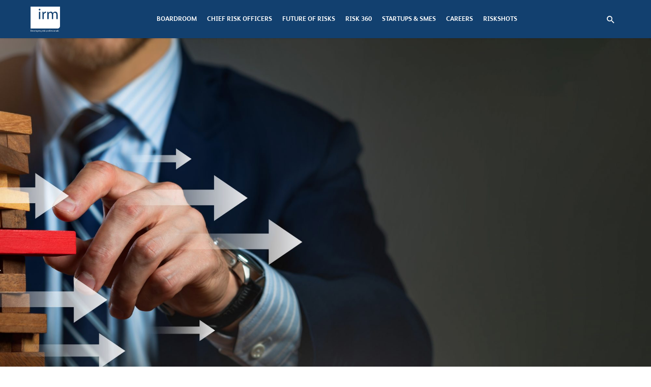

--- FILE ---
content_type: text/html; charset=UTF-8
request_url: https://www.theirmindia.org/blog/relationship-between-governance-risk-compliance-grc-and-enterprise-risk-management-erm/
body_size: 25314
content:
<!DOCTYPE html>
<html lang="en-US" prefix="og: http://ogp.me/ns# fb: http://ogp.me/ns/fb#">
<head>
	
	<meta charset="UTF-8" />
    
    <meta name="viewport" content="width=device-width, initial-scale=1"/>
    
    <link rel="profile" href="//gmpg.org/xfn/11" />
	
	<link rel="pingback" href="https://www.theirmindia.org/blog/xmlrpc.php">
  
	<style>
#wpadminbar #wp-admin-bar-wccp_free_top_button .ab-icon:before {
	content: "\f160";
	color: #02CA02;
	top: 3px;
}
#wpadminbar #wp-admin-bar-wccp_free_top_button .ab-icon {
	transform: rotate(45deg);
}
</style>
<script type="application/javascript">var ajaxurl = "https://www.theirmindia.org/blog/wp-admin/admin-ajax.php"</script><meta name='robots' content='max-image-preview:large' />
	<style>img:is([sizes="auto" i], [sizes^="auto," i]) { contain-intrinsic-size: 3000px 1500px }</style>
	
	<!-- This site is optimized with the Yoast SEO plugin v15.5 - https://yoast.com/wordpress/plugins/seo/ -->
	<title>Relationship between Governance, Risk Compliance (GRC), and Enterprise Risk Management (ERM) - IRM India Affiliate</title>
	<meta name="description" content="Learn how Enterprise Risk Management (ERM) and Governance, Risk &amp; Compliance (GRC) frameworks align strategy, control risk, and ensure organizational integrity." />
	<meta name="robots" content="index, follow, max-snippet:-1, max-image-preview:large, max-video-preview:-1" />
	<link rel="canonical" href="https://www.theirmindia.org/blog/relationship-between-governance-risk-compliance-grc-and-enterprise-risk-management-erm/" />
	<meta property="og:locale" content="en_US" />
	<meta property="og:type" content="article" />
	<meta property="og:title" content="Relationship between Governance, Risk Compliance (GRC), and Enterprise Risk Management (ERM) - IRM India Affiliate" />
	<meta property="og:description" content="Learn how Enterprise Risk Management (ERM) and Governance, Risk &amp; Compliance (GRC) frameworks align strategy, control risk, and ensure organizational integrity." />
	<meta property="og:url" content="https://www.theirmindia.org/blog/relationship-between-governance-risk-compliance-grc-and-enterprise-risk-management-erm/" />
	<meta property="og:site_name" content="IRM India Affiliate" />
	<meta property="article:published_time" content="2022-07-06T06:31:57+00:00" />
	<meta property="article:modified_time" content="2026-01-22T07:53:10+00:00" />
	<meta property="og:image" content="https://www.theirmindia.org/blog/wp-content/uploads/2022/07/shutterstock_1646551090-1-scaled.jpg" />
	<meta property="og:image:width" content="2560" />
	<meta property="og:image:height" content="991" />
	<meta name="twitter:card" content="summary_large_image" />
	<meta name="twitter:label1" content="Written by">
	<meta name="twitter:data1" content="admin">
	<meta name="twitter:label2" content="Est. reading time">
	<meta name="twitter:data2" content="1 minute">
	<script type="application/ld+json" class="yoast-schema-graph">{"@context":"https://schema.org","@graph":[{"@type":"WebSite","@id":"https://www.theirmindia.org/blog/#website","url":"https://www.theirmindia.org/blog/","name":"IRM India Affiliate","description":"","potentialAction":[{"@type":"SearchAction","target":"https://www.theirmindia.org/blog/?s={search_term_string}","query-input":"required name=search_term_string"}],"inLanguage":"en-US"},{"@type":"ImageObject","@id":"https://www.theirmindia.org/blog/relationship-between-governance-risk-compliance-grc-and-enterprise-risk-management-erm/#primaryimage","inLanguage":"en-US","url":"https://www.theirmindia.org/blog/wp-content/uploads/2022/07/shutterstock_1646551090-1-scaled.jpg","width":2560,"height":991},{"@type":"WebPage","@id":"https://www.theirmindia.org/blog/relationship-between-governance-risk-compliance-grc-and-enterprise-risk-management-erm/#webpage","url":"https://www.theirmindia.org/blog/relationship-between-governance-risk-compliance-grc-and-enterprise-risk-management-erm/","name":"Relationship between Governance, Risk Compliance (GRC), and Enterprise Risk Management (ERM) - IRM India Affiliate","isPartOf":{"@id":"https://www.theirmindia.org/blog/#website"},"primaryImageOfPage":{"@id":"https://www.theirmindia.org/blog/relationship-between-governance-risk-compliance-grc-and-enterprise-risk-management-erm/#primaryimage"},"datePublished":"2022-07-06T06:31:57+00:00","dateModified":"2026-01-22T07:53:10+00:00","author":{"@id":"https://www.theirmindia.org/blog/#/schema/person/e2c7c644f5ba4e6cd8025627f87412cf"},"description":"Learn how Enterprise Risk Management (ERM) and Governance, Risk & Compliance (GRC) frameworks align strategy, control risk, and ensure organizational integrity.","inLanguage":"en-US","potentialAction":[{"@type":"ReadAction","target":["https://www.theirmindia.org/blog/relationship-between-governance-risk-compliance-grc-and-enterprise-risk-management-erm/"]}]},{"@type":"Person","@id":"https://www.theirmindia.org/blog/#/schema/person/e2c7c644f5ba4e6cd8025627f87412cf","name":"admin","image":{"@type":"ImageObject","@id":"https://www.theirmindia.org/blog/#personlogo","inLanguage":"en-US","url":"https://secure.gravatar.com/avatar/ae9be992eb4ae7b97cc78b5d1c9e2f232db61cbdd191d14a1ee7639e2c4ba1fa?s=96&d=mm&r=g","caption":"admin"},"sameAs":["https://www.theirmindia.org/blog"]}]}</script>
	<!-- / Yoast SEO plugin. -->


<link rel='dns-prefetch' href='//fonts.googleapis.com' />
<link rel='preconnect' href='https://fonts.gstatic.com' crossorigin />
<link rel="alternate" type="application/rss+xml" title="IRM India Affiliate &raquo; Feed" href="https://www.theirmindia.org/blog/feed/" />
<link rel="alternate" type="application/rss+xml" title="IRM India Affiliate &raquo; Comments Feed" href="https://www.theirmindia.org/blog/comments/feed/" />
<link rel="alternate" type="application/rss+xml" title="IRM India Affiliate &raquo; Relationship between Governance, Risk Compliance (GRC), and Enterprise Risk Management (ERM) Comments Feed" href="https://www.theirmindia.org/blog/relationship-between-governance-risk-compliance-grc-and-enterprise-risk-management-erm/feed/" />
		<!-- This site uses the Google Analytics by MonsterInsights plugin v7.17.0 - Using Analytics tracking - https://www.monsterinsights.com/ -->
		<!-- Note: MonsterInsights is not currently configured on this site. The site owner needs to authenticate with Google Analytics in the MonsterInsights settings panel. -->
					<!-- No UA code set -->
				<!-- / Google Analytics by MonsterInsights -->
		<script type="text/javascript">
/* <![CDATA[ */
window._wpemojiSettings = {"baseUrl":"https:\/\/s.w.org\/images\/core\/emoji\/16.0.1\/72x72\/","ext":".png","svgUrl":"https:\/\/s.w.org\/images\/core\/emoji\/16.0.1\/svg\/","svgExt":".svg","source":{"concatemoji":"https:\/\/www.theirmindia.org\/blog\/wp-includes\/js\/wp-emoji-release.min.js?ver=6.8.3"}};
/*! This file is auto-generated */
!function(s,n){var o,i,e;function c(e){try{var t={supportTests:e,timestamp:(new Date).valueOf()};sessionStorage.setItem(o,JSON.stringify(t))}catch(e){}}function p(e,t,n){e.clearRect(0,0,e.canvas.width,e.canvas.height),e.fillText(t,0,0);var t=new Uint32Array(e.getImageData(0,0,e.canvas.width,e.canvas.height).data),a=(e.clearRect(0,0,e.canvas.width,e.canvas.height),e.fillText(n,0,0),new Uint32Array(e.getImageData(0,0,e.canvas.width,e.canvas.height).data));return t.every(function(e,t){return e===a[t]})}function u(e,t){e.clearRect(0,0,e.canvas.width,e.canvas.height),e.fillText(t,0,0);for(var n=e.getImageData(16,16,1,1),a=0;a<n.data.length;a++)if(0!==n.data[a])return!1;return!0}function f(e,t,n,a){switch(t){case"flag":return n(e,"\ud83c\udff3\ufe0f\u200d\u26a7\ufe0f","\ud83c\udff3\ufe0f\u200b\u26a7\ufe0f")?!1:!n(e,"\ud83c\udde8\ud83c\uddf6","\ud83c\udde8\u200b\ud83c\uddf6")&&!n(e,"\ud83c\udff4\udb40\udc67\udb40\udc62\udb40\udc65\udb40\udc6e\udb40\udc67\udb40\udc7f","\ud83c\udff4\u200b\udb40\udc67\u200b\udb40\udc62\u200b\udb40\udc65\u200b\udb40\udc6e\u200b\udb40\udc67\u200b\udb40\udc7f");case"emoji":return!a(e,"\ud83e\udedf")}return!1}function g(e,t,n,a){var r="undefined"!=typeof WorkerGlobalScope&&self instanceof WorkerGlobalScope?new OffscreenCanvas(300,150):s.createElement("canvas"),o=r.getContext("2d",{willReadFrequently:!0}),i=(o.textBaseline="top",o.font="600 32px Arial",{});return e.forEach(function(e){i[e]=t(o,e,n,a)}),i}function t(e){var t=s.createElement("script");t.src=e,t.defer=!0,s.head.appendChild(t)}"undefined"!=typeof Promise&&(o="wpEmojiSettingsSupports",i=["flag","emoji"],n.supports={everything:!0,everythingExceptFlag:!0},e=new Promise(function(e){s.addEventListener("DOMContentLoaded",e,{once:!0})}),new Promise(function(t){var n=function(){try{var e=JSON.parse(sessionStorage.getItem(o));if("object"==typeof e&&"number"==typeof e.timestamp&&(new Date).valueOf()<e.timestamp+604800&&"object"==typeof e.supportTests)return e.supportTests}catch(e){}return null}();if(!n){if("undefined"!=typeof Worker&&"undefined"!=typeof OffscreenCanvas&&"undefined"!=typeof URL&&URL.createObjectURL&&"undefined"!=typeof Blob)try{var e="postMessage("+g.toString()+"("+[JSON.stringify(i),f.toString(),p.toString(),u.toString()].join(",")+"));",a=new Blob([e],{type:"text/javascript"}),r=new Worker(URL.createObjectURL(a),{name:"wpTestEmojiSupports"});return void(r.onmessage=function(e){c(n=e.data),r.terminate(),t(n)})}catch(e){}c(n=g(i,f,p,u))}t(n)}).then(function(e){for(var t in e)n.supports[t]=e[t],n.supports.everything=n.supports.everything&&n.supports[t],"flag"!==t&&(n.supports.everythingExceptFlag=n.supports.everythingExceptFlag&&n.supports[t]);n.supports.everythingExceptFlag=n.supports.everythingExceptFlag&&!n.supports.flag,n.DOMReady=!1,n.readyCallback=function(){n.DOMReady=!0}}).then(function(){return e}).then(function(){var e;n.supports.everything||(n.readyCallback(),(e=n.source||{}).concatemoji?t(e.concatemoji):e.wpemoji&&e.twemoji&&(t(e.twemoji),t(e.wpemoji)))}))}((window,document),window._wpemojiSettings);
/* ]]> */
</script>
<link rel='stylesheet' id='login-with-ajax-css' href='https://www.theirmindia.org/blog/wp-content/themes/suga/plugins/login-with-ajax/widget.css?ver=3.1.10' type='text/css' media='all' />
<style id='wp-emoji-styles-inline-css' type='text/css'>

	img.wp-smiley, img.emoji {
		display: inline !important;
		border: none !important;
		box-shadow: none !important;
		height: 1em !important;
		width: 1em !important;
		margin: 0 0.07em !important;
		vertical-align: -0.1em !important;
		background: none !important;
		padding: 0 !important;
	}
</style>
<link rel='stylesheet' id='wp-block-library-css' href='https://www.theirmindia.org/blog/wp-includes/css/dist/block-library/style.min.css?ver=6.8.3' type='text/css' media='all' />
<style id='classic-theme-styles-inline-css' type='text/css'>
/*! This file is auto-generated */
.wp-block-button__link{color:#fff;background-color:#32373c;border-radius:9999px;box-shadow:none;text-decoration:none;padding:calc(.667em + 2px) calc(1.333em + 2px);font-size:1.125em}.wp-block-file__button{background:#32373c;color:#fff;text-decoration:none}
</style>
<style id='filebird-block-filebird-gallery-style-inline-css' type='text/css'>
ul.filebird-block-filebird-gallery{margin:auto!important;padding:0!important;width:100%}ul.filebird-block-filebird-gallery.layout-grid{display:grid;grid-gap:20px;align-items:stretch;grid-template-columns:repeat(var(--columns),1fr);justify-items:stretch}ul.filebird-block-filebird-gallery.layout-grid li img{border:1px solid #ccc;box-shadow:2px 2px 6px 0 rgba(0,0,0,.3);height:100%;max-width:100%;-o-object-fit:cover;object-fit:cover;width:100%}ul.filebird-block-filebird-gallery.layout-masonry{-moz-column-count:var(--columns);-moz-column-gap:var(--space);column-gap:var(--space);-moz-column-width:var(--min-width);columns:var(--min-width) var(--columns);display:block;overflow:auto}ul.filebird-block-filebird-gallery.layout-masonry li{margin-bottom:var(--space)}ul.filebird-block-filebird-gallery li{list-style:none}ul.filebird-block-filebird-gallery li figure{height:100%;margin:0;padding:0;position:relative;width:100%}ul.filebird-block-filebird-gallery li figure figcaption{background:linear-gradient(0deg,rgba(0,0,0,.7),rgba(0,0,0,.3) 70%,transparent);bottom:0;box-sizing:border-box;color:#fff;font-size:.8em;margin:0;max-height:100%;overflow:auto;padding:3em .77em .7em;position:absolute;text-align:center;width:100%;z-index:2}ul.filebird-block-filebird-gallery li figure figcaption a{color:inherit}

</style>
<style id='global-styles-inline-css' type='text/css'>
:root{--wp--preset--aspect-ratio--square: 1;--wp--preset--aspect-ratio--4-3: 4/3;--wp--preset--aspect-ratio--3-4: 3/4;--wp--preset--aspect-ratio--3-2: 3/2;--wp--preset--aspect-ratio--2-3: 2/3;--wp--preset--aspect-ratio--16-9: 16/9;--wp--preset--aspect-ratio--9-16: 9/16;--wp--preset--color--black: #000000;--wp--preset--color--cyan-bluish-gray: #abb8c3;--wp--preset--color--white: #ffffff;--wp--preset--color--pale-pink: #f78da7;--wp--preset--color--vivid-red: #cf2e2e;--wp--preset--color--luminous-vivid-orange: #ff6900;--wp--preset--color--luminous-vivid-amber: #fcb900;--wp--preset--color--light-green-cyan: #7bdcb5;--wp--preset--color--vivid-green-cyan: #00d084;--wp--preset--color--pale-cyan-blue: #8ed1fc;--wp--preset--color--vivid-cyan-blue: #0693e3;--wp--preset--color--vivid-purple: #9b51e0;--wp--preset--gradient--vivid-cyan-blue-to-vivid-purple: linear-gradient(135deg,rgba(6,147,227,1) 0%,rgb(155,81,224) 100%);--wp--preset--gradient--light-green-cyan-to-vivid-green-cyan: linear-gradient(135deg,rgb(122,220,180) 0%,rgb(0,208,130) 100%);--wp--preset--gradient--luminous-vivid-amber-to-luminous-vivid-orange: linear-gradient(135deg,rgba(252,185,0,1) 0%,rgba(255,105,0,1) 100%);--wp--preset--gradient--luminous-vivid-orange-to-vivid-red: linear-gradient(135deg,rgba(255,105,0,1) 0%,rgb(207,46,46) 100%);--wp--preset--gradient--very-light-gray-to-cyan-bluish-gray: linear-gradient(135deg,rgb(238,238,238) 0%,rgb(169,184,195) 100%);--wp--preset--gradient--cool-to-warm-spectrum: linear-gradient(135deg,rgb(74,234,220) 0%,rgb(151,120,209) 20%,rgb(207,42,186) 40%,rgb(238,44,130) 60%,rgb(251,105,98) 80%,rgb(254,248,76) 100%);--wp--preset--gradient--blush-light-purple: linear-gradient(135deg,rgb(255,206,236) 0%,rgb(152,150,240) 100%);--wp--preset--gradient--blush-bordeaux: linear-gradient(135deg,rgb(254,205,165) 0%,rgb(254,45,45) 50%,rgb(107,0,62) 100%);--wp--preset--gradient--luminous-dusk: linear-gradient(135deg,rgb(255,203,112) 0%,rgb(199,81,192) 50%,rgb(65,88,208) 100%);--wp--preset--gradient--pale-ocean: linear-gradient(135deg,rgb(255,245,203) 0%,rgb(182,227,212) 50%,rgb(51,167,181) 100%);--wp--preset--gradient--electric-grass: linear-gradient(135deg,rgb(202,248,128) 0%,rgb(113,206,126) 100%);--wp--preset--gradient--midnight: linear-gradient(135deg,rgb(2,3,129) 0%,rgb(40,116,252) 100%);--wp--preset--font-size--small: 13px;--wp--preset--font-size--medium: 20px;--wp--preset--font-size--large: 36px;--wp--preset--font-size--x-large: 42px;--wp--preset--spacing--20: 0.44rem;--wp--preset--spacing--30: 0.67rem;--wp--preset--spacing--40: 1rem;--wp--preset--spacing--50: 1.5rem;--wp--preset--spacing--60: 2.25rem;--wp--preset--spacing--70: 3.38rem;--wp--preset--spacing--80: 5.06rem;--wp--preset--shadow--natural: 6px 6px 9px rgba(0, 0, 0, 0.2);--wp--preset--shadow--deep: 12px 12px 50px rgba(0, 0, 0, 0.4);--wp--preset--shadow--sharp: 6px 6px 0px rgba(0, 0, 0, 0.2);--wp--preset--shadow--outlined: 6px 6px 0px -3px rgba(255, 255, 255, 1), 6px 6px rgba(0, 0, 0, 1);--wp--preset--shadow--crisp: 6px 6px 0px rgba(0, 0, 0, 1);}:where(.is-layout-flex){gap: 0.5em;}:where(.is-layout-grid){gap: 0.5em;}body .is-layout-flex{display: flex;}.is-layout-flex{flex-wrap: wrap;align-items: center;}.is-layout-flex > :is(*, div){margin: 0;}body .is-layout-grid{display: grid;}.is-layout-grid > :is(*, div){margin: 0;}:where(.wp-block-columns.is-layout-flex){gap: 2em;}:where(.wp-block-columns.is-layout-grid){gap: 2em;}:where(.wp-block-post-template.is-layout-flex){gap: 1.25em;}:where(.wp-block-post-template.is-layout-grid){gap: 1.25em;}.has-black-color{color: var(--wp--preset--color--black) !important;}.has-cyan-bluish-gray-color{color: var(--wp--preset--color--cyan-bluish-gray) !important;}.has-white-color{color: var(--wp--preset--color--white) !important;}.has-pale-pink-color{color: var(--wp--preset--color--pale-pink) !important;}.has-vivid-red-color{color: var(--wp--preset--color--vivid-red) !important;}.has-luminous-vivid-orange-color{color: var(--wp--preset--color--luminous-vivid-orange) !important;}.has-luminous-vivid-amber-color{color: var(--wp--preset--color--luminous-vivid-amber) !important;}.has-light-green-cyan-color{color: var(--wp--preset--color--light-green-cyan) !important;}.has-vivid-green-cyan-color{color: var(--wp--preset--color--vivid-green-cyan) !important;}.has-pale-cyan-blue-color{color: var(--wp--preset--color--pale-cyan-blue) !important;}.has-vivid-cyan-blue-color{color: var(--wp--preset--color--vivid-cyan-blue) !important;}.has-vivid-purple-color{color: var(--wp--preset--color--vivid-purple) !important;}.has-black-background-color{background-color: var(--wp--preset--color--black) !important;}.has-cyan-bluish-gray-background-color{background-color: var(--wp--preset--color--cyan-bluish-gray) !important;}.has-white-background-color{background-color: var(--wp--preset--color--white) !important;}.has-pale-pink-background-color{background-color: var(--wp--preset--color--pale-pink) !important;}.has-vivid-red-background-color{background-color: var(--wp--preset--color--vivid-red) !important;}.has-luminous-vivid-orange-background-color{background-color: var(--wp--preset--color--luminous-vivid-orange) !important;}.has-luminous-vivid-amber-background-color{background-color: var(--wp--preset--color--luminous-vivid-amber) !important;}.has-light-green-cyan-background-color{background-color: var(--wp--preset--color--light-green-cyan) !important;}.has-vivid-green-cyan-background-color{background-color: var(--wp--preset--color--vivid-green-cyan) !important;}.has-pale-cyan-blue-background-color{background-color: var(--wp--preset--color--pale-cyan-blue) !important;}.has-vivid-cyan-blue-background-color{background-color: var(--wp--preset--color--vivid-cyan-blue) !important;}.has-vivid-purple-background-color{background-color: var(--wp--preset--color--vivid-purple) !important;}.has-black-border-color{border-color: var(--wp--preset--color--black) !important;}.has-cyan-bluish-gray-border-color{border-color: var(--wp--preset--color--cyan-bluish-gray) !important;}.has-white-border-color{border-color: var(--wp--preset--color--white) !important;}.has-pale-pink-border-color{border-color: var(--wp--preset--color--pale-pink) !important;}.has-vivid-red-border-color{border-color: var(--wp--preset--color--vivid-red) !important;}.has-luminous-vivid-orange-border-color{border-color: var(--wp--preset--color--luminous-vivid-orange) !important;}.has-luminous-vivid-amber-border-color{border-color: var(--wp--preset--color--luminous-vivid-amber) !important;}.has-light-green-cyan-border-color{border-color: var(--wp--preset--color--light-green-cyan) !important;}.has-vivid-green-cyan-border-color{border-color: var(--wp--preset--color--vivid-green-cyan) !important;}.has-pale-cyan-blue-border-color{border-color: var(--wp--preset--color--pale-cyan-blue) !important;}.has-vivid-cyan-blue-border-color{border-color: var(--wp--preset--color--vivid-cyan-blue) !important;}.has-vivid-purple-border-color{border-color: var(--wp--preset--color--vivid-purple) !important;}.has-vivid-cyan-blue-to-vivid-purple-gradient-background{background: var(--wp--preset--gradient--vivid-cyan-blue-to-vivid-purple) !important;}.has-light-green-cyan-to-vivid-green-cyan-gradient-background{background: var(--wp--preset--gradient--light-green-cyan-to-vivid-green-cyan) !important;}.has-luminous-vivid-amber-to-luminous-vivid-orange-gradient-background{background: var(--wp--preset--gradient--luminous-vivid-amber-to-luminous-vivid-orange) !important;}.has-luminous-vivid-orange-to-vivid-red-gradient-background{background: var(--wp--preset--gradient--luminous-vivid-orange-to-vivid-red) !important;}.has-very-light-gray-to-cyan-bluish-gray-gradient-background{background: var(--wp--preset--gradient--very-light-gray-to-cyan-bluish-gray) !important;}.has-cool-to-warm-spectrum-gradient-background{background: var(--wp--preset--gradient--cool-to-warm-spectrum) !important;}.has-blush-light-purple-gradient-background{background: var(--wp--preset--gradient--blush-light-purple) !important;}.has-blush-bordeaux-gradient-background{background: var(--wp--preset--gradient--blush-bordeaux) !important;}.has-luminous-dusk-gradient-background{background: var(--wp--preset--gradient--luminous-dusk) !important;}.has-pale-ocean-gradient-background{background: var(--wp--preset--gradient--pale-ocean) !important;}.has-electric-grass-gradient-background{background: var(--wp--preset--gradient--electric-grass) !important;}.has-midnight-gradient-background{background: var(--wp--preset--gradient--midnight) !important;}.has-small-font-size{font-size: var(--wp--preset--font-size--small) !important;}.has-medium-font-size{font-size: var(--wp--preset--font-size--medium) !important;}.has-large-font-size{font-size: var(--wp--preset--font-size--large) !important;}.has-x-large-font-size{font-size: var(--wp--preset--font-size--x-large) !important;}
:where(.wp-block-post-template.is-layout-flex){gap: 1.25em;}:where(.wp-block-post-template.is-layout-grid){gap: 1.25em;}
:where(.wp-block-columns.is-layout-flex){gap: 2em;}:where(.wp-block-columns.is-layout-grid){gap: 2em;}
:root :where(.wp-block-pullquote){font-size: 1.5em;line-height: 1.6;}
</style>
<link rel='stylesheet' id='fontawesome-latest-css-css' href='https://www.theirmindia.org/blog/wp-content/plugins/accesspress-social-login-lite/css/font-awesome/fontawesome.css?ver=3.4.6' type='text/css' media='all' />
<link rel='stylesheet' id='apsl-frontend-css-css' href='https://www.theirmindia.org/blog/wp-content/plugins/accesspress-social-login-lite/css/frontend.css?ver=3.4.6' type='text/css' media='all' />
<link rel='stylesheet' id='contact-form-7-css' href='https://www.theirmindia.org/blog/wp-content/plugins/contact-form-7/includes/css/styles.css?ver=5.3.1' type='text/css' media='all' />
<link rel='stylesheet' id='suga_vendors-css' href='https://www.theirmindia.org/blog/wp-content/themes/suga/css/vendors.css?ver=6.8.3' type='text/css' media='all' />
<link rel='stylesheet' id='suga-style-css' href='https://www.theirmindia.org/blog/wp-content/themes/suga/css/style.css?ver=6.8.3' type='text/css' media='all' />
<style id='suga-style-inline-css' type='text/css'>
.header-1 .header-main, 
                                        .header-2 .header-main, 
                                        .header-3 .site-header, 
                                        .header-4 .navigation-bar,
                                        .header-5 .navigation-bar,
                                        .header-6 .navigation-bar,
                                        .header-7 .header-main,
                                        .header-8 .header-main,
                                        .header-9 .site-header,
                                        .header-10 .navigation-bar
                                        {background: #ffffff;}.sticky-header.is-fixed > .navigation-bar
                                        {background: #fff;}.site-footer, .footer-7.site-footer, .footer-8.site-footer, .footer-6.site-footer
                                        {background: #ffffff;}::selection {color: #FFF; background: #000000;}::-webkit-selection {color: #FFF; background: #000000;}@media(max-width: 991px) {.suga-feature-d .post-sub .post--horizontal a.post__cat{color: #000000 !important;}}.atbssuga-grid-carousel-a .owl-carousel .owl-prev, .atbssuga-grid-carousel-a .owl-carousel .owl-next, a, a:hover, a:focus, a:active, .color-primary, .site-title, .atbssuga-widget-indexed-posts-b .posts-list > li .post__title:after, 
            .post-slider-text-align-center .owl-carousel .owl-prev, .post-slider-text-align-center .owl-carousel .owl-next, 
            .author-box .author-name a, .atbssuga-pagination__item-current,
            .atbssuga-post-latest-d--post-slide .atbssuga-carousel .owl-prev,
            .atbssuga-post-latest-d--post-slide .atbssuga-carousel .owl-next,
            .atbssuga-post-latest-c--post-grid .atbssuga-carousel .owl-prev:hover,
            .atbssuga-post-latest-c--post-grid .atbssuga-carousel .owl-next:hover,
            .atbssuga-post-latest-b--post-slide .atbssuga-carousel .owl-prev,
            .atbssuga-post-latest-b--post-slide .atbssuga-carousel .owl-next,
            .post-grid-3i-has-slider-fullwidth-a .atbssuga-carousel-nav-custom-holder .owl-prev,
            .post-grid-3i-has-slider-fullwidth-a .atbssuga-carousel-nav-custom-holder .owl-next,
            .post-feature-slide-small .atbssuga-carousel-nav-custom-holder .owl-prev:hover,
            .post-feature-slide-small .atbssuga-carousel-nav-custom-holder .owl-next:hover,
            .post--horizontal-text-background .post__readmore .readmore__text, 
            .single .posts-navigation__next .posts-navigation__label:hover, .single .social-share-label, .single .single-header .entry-cat, .post--vertical-readmore-small .post__text .post__cat, 
            .post--vertical-readmore-big .post__text .post__cat, .post--horizontal-reverse-big .post__cat, .atbssuga-post--grid-has-postlist .atbssuga-post-list--vertical .block-title-small .block-heading__title,
            .atbssuga-post--grid-multiple-style__fullwidth-a .post-not-fullwidth .atbssuga-pagination .read-more-link, 
            .atbssuga-post--grid-multiple-style__fullwidth-a .post-not-fullwidth .atbssuga-pagination .read-more-link i,
            .carousel-heading .block-heading.block-heading--vertical .block-heading__title, .atbssuga-pagination__item:not(.atbssuga-pagination__item-current):hover, 
            .atbssuga-pagination__item-current:hover, .atbssuga-pagination__item-current, .post__readmore a.button__readmore:hover, .post__cat.cat-color-logo, 
            .post-score-star, .atbssuga-pagination .btn, .form-submit .submit, .atbssuga-search-full .result-default .popular-title span, .atbssuga-search-full--result .atbssuga-pagination .btn,
            .atbssuga-search-full .result-default .search-terms-list a:hover, .atbssuga-pagination.atbssuga-pagination-view-all-post .btn:hover i, .atbssuga-pagination.atbssuga-pagination-view-all-post .btn:hover,
            .sticky-suga-post .sugaStickyMark i
            {color: #000000;}.owl-carousel.button--dots-center-nav .owl-dot.active span, .suga-feature-c .owl-carousel .owl-dot.active span, .dots-circle .owl-dot.active span, .suga-feature-slider-f .owl-carousel .owl-prev:hover, .suga-feature-slider-f .owl-carousel .owl-next:hover, .suga-grid-m .post-slide .owl-carousel, .suga-grid-m .atbssuga-pagination.atbssuga-pagination-view-all-post a, .post-slider-text-align-center .owl-carousel .owl-prev:hover, .post-slider-text-align-center .owl-carousel .owl-next:hover, .category-tile__name, .cat-0.cat-theme-bg.cat-theme-bg, .primary-bg-color, .navigation--main > li > a:before, .atbssuga-pagination--next-n-prev .atbssuga-pagination__links a:last-child .atbssuga-pagination__item,
            .subscribe-form__fields input[type='submit'], .has-overlap-bg:before, .post__cat--bg, a.post__cat--bg, .entry-cat--bg, a.entry-cat--bg, 
            .comments-count-box, .atbssuga-widget--box .widget__title,  .posts-list > li .post__thumb:after, 
            .widget_calendar td a:before, .widget_calendar #today, .widget_calendar #today a, .entry-action-btn, .posts-navigation__label:before, 
            .atbssuga-carousel-dots-b .swiper-pagination-bullet-active,
             .site-header--side-logo .header-logo:not(.header-logo--mobile), .list-square-bullet > li > *:before, .list-square-bullet-exclude-first > li:not(:first-child) > *:before,
             .btn-primary, .btn-primary:active, .btn-primary:focus, .btn-primary:hover, 
             .btn-primary.active.focus, .btn-primary.active:focus, .btn-primary.active:hover, .btn-primary:active.focus, .btn-primary:active:focus, .btn-primary:active:hover,
             .atbssuga-post-latest-d--post-grid .list-item:first-child .post--nothumb-large-has-background, 
            .atbssuga-post-latest-d--post-slide .atbssuga-carousel .owl-prev:hover,
            .atbssuga-post-latest-d--post-slide .atbssuga-carousel .owl-next:hover,
            .atbssuga-post-latest-b--post-slide .atbssuga-carousel .owl-prev:hover,
            .atbssuga-post-latest-b--post-slide .atbssuga-carousel .owl-next:hover,
            .post--nothumb-has-line-readmore, .post--nothumb-has-line-readmore, .suga-owl-background, .post-slide--nothumb, 
            .single .single-footer .entry-tags ul > li > a:hover, 
            .social-share ul li a svg:hover, .social-share-label-wrap:before, .post--vertical-readmore-small .post__text-wrap .post__readmore:hover,
            .post--vertical-readmore-big .post__text-wrap .post__readmore:hover, .post--horizontal-hasbackground.post:hover,
            .post--horizontal__title-line .post__title:before, .widget-subscribe .subscribe-form__fields button, .atbssuga-pagination__item-current:before,
            .atbssuga-post-latest-d--post-grid .post-list:hover .list-item:first-child:hover .post--nothumb-large-has-background, .atbssuga-widget-indexed-posts-a .posts-list>li .post__thumb:after, .atbssuga-search-full .form-control, 
            .atbssuga-search-full .popular-tags .entry-tags ul > li > a, .atbssuga-pagination [class*='js-ajax-load-'] , .atbssuga-pagination [class*='js-ajax-load-']:hover , .atbssuga-pagination [class*='js-ajax-load-']:active,
            .widget-slide .atbssuga-carousel .owl-dot.active span, .single .comment-form .form-submit input[type='submit'] , .social-tile, .widget-subscribe__inner,
            .suga-subscribe-button, .suga-subscribe-button:hover, .suga-subscribe-button:focus, .suga-subscribe-button:active, .suga-subscribe-button:visited,
            div.wpforms-container-full .wpforms-form button[type=submit], div.wpforms-container-full .wpforms-form button[type=submit]:hover
            {background-color: #000000;}@media (min-width: 1200px){.post--nothumb-large-has-background:hover {background-color: #000000;} }.site-header--skin-4 .navigation--main > li > a:before
            {background-color: #000000 !important;}.atbssuga-post-latest-d--post-grid:hover .list-item.active .post--nothumb-large-has-background a.post__cat
            {color: #000000 !important;}.post-score-hexagon .hexagon-svg g path
            {fill: #000000;}.has-overlap-frame:before, .atbssuga-gallery-slider .fotorama__thumb-border, .bypostauthor > .comment-body .comment-author > img,
            .atbssuga-post-latest-b--post-slide .atbssuga-carousel .owl-next, 
            .atbssuga-post--grid-has-postlist .atbssuga-post-list--vertical .block-title-small .block-heading__title,
            .atbssuga-post-latest-b--post-slide .atbssuga-carousel .owl-prev, .atbssuga-post-latest-b--post-slide .atbssuga-carousel .owl-next, 
            .single .comment-form .form-submit input[type='submit'], .atbssuga-pagination .btn, .form-submit .submit, .atbssuga-search-full--result .atbssuga-pagination .btn, .atbssuga-pagination [class*='js-ajax-load-']:active
            {border-color: #000000;}.atbssuga-pagination--next-n-prev .atbssuga-pagination__links a:last-child .atbssuga-pagination__item:after
            {border-left-color: #000000;}.comments-count-box:before, .bk-preload-wrapper:after
            {border-top-color: #000000;}.bk-preload-wrapper:after
            {border-bottom-color: #000000;}.navigation--offcanvas li > a:after
            {border-right-color: #000000;}.post--single-cover-gradient .single-header
            {
                background-image: -webkit-linear-gradient( bottom , #000000 0%, rgba(252, 60, 45, 0.7) 50%, rgba(252, 60, 45, 0) 100%);
                background-image: linear-gradient(to top, #000000 0%, rgba(252, 60, 45, 0.7) 50%, rgba(252, 60, 45, 0) 100%);
            }.atbssuga-video-box__playlist .is-playing .post__thumb:after { content: 'Now playing'; }
</style>
<link rel="preload" as="style" href="https://fonts.googleapis.com/css?family=Source%20Sans%20Pro:200,300,400,600,700,900,200italic,300italic,400italic,600italic,700italic,900italic%7CLora:400,700,400italic,700italic&#038;display=swap&#038;ver=1767684291" /><link rel="stylesheet" href="https://fonts.googleapis.com/css?family=Source%20Sans%20Pro:200,300,400,600,700,900,200italic,300italic,400italic,600italic,700italic,900italic%7CLora:400,700,400italic,700italic&#038;display=swap&#038;ver=1767684291" media="print" onload="this.media='all'"><noscript><link rel="stylesheet" href="https://fonts.googleapis.com/css?family=Source%20Sans%20Pro:200,300,400,600,700,900,200italic,300italic,400italic,600italic,700italic,900italic%7CLora:400,700,400italic,700italic&#038;display=swap&#038;ver=1767684291" /></noscript><script type="text/javascript" src="https://www.theirmindia.org/blog/wp-includes/js/jquery/jquery.min.js?ver=3.7.1" id="jquery-core-js"></script>
<script type="text/javascript" src="https://www.theirmindia.org/blog/wp-includes/js/jquery/jquery-migrate.min.js?ver=3.4.1" id="jquery-migrate-js"></script>
<script type="text/javascript" id="login-with-ajax-js-extra">
/* <![CDATA[ */
var LWA = {"ajaxurl":"https:\/\/www.theirmindia.org\/blog\/wp-admin\/admin-ajax.php"};
/* ]]> */
</script>
<script type="text/javascript" src="https://www.theirmindia.org/blog/wp-content/plugins/login-with-ajax/widget/login-with-ajax.js?ver=3.1.10" id="login-with-ajax-js"></script>
<script type="text/javascript" src="https://www.theirmindia.org/blog/wp-content/plugins/accesspress-social-login-lite/js/frontend.js?ver=3.4.6" id="apsl-frontend-js-js"></script>
<link rel="https://api.w.org/" href="https://www.theirmindia.org/blog/wp-json/" /><link rel="alternate" title="JSON" type="application/json" href="https://www.theirmindia.org/blog/wp-json/wp/v2/posts/1658" /><link rel="EditURI" type="application/rsd+xml" title="RSD" href="https://www.theirmindia.org/blog/xmlrpc.php?rsd" />
<meta name="generator" content="WordPress 6.8.3" />
<link rel='shortlink' href='https://www.theirmindia.org/blog/?p=1658' />
<link rel="alternate" title="oEmbed (JSON)" type="application/json+oembed" href="https://www.theirmindia.org/blog/wp-json/oembed/1.0/embed?url=https%3A%2F%2Fwww.theirmindia.org%2Fblog%2Frelationship-between-governance-risk-compliance-grc-and-enterprise-risk-management-erm%2F" />
<link rel="alternate" title="oEmbed (XML)" type="text/xml+oembed" href="https://www.theirmindia.org/blog/wp-json/oembed/1.0/embed?url=https%3A%2F%2Fwww.theirmindia.org%2Fblog%2Frelationship-between-governance-risk-compliance-grc-and-enterprise-risk-management-erm%2F&#038;format=xml" />
<meta name="framework" content="Redux 4.1.24" />	<style>
		.class_gwp_my_template_file {
			cursor:help;
		}
	</style>
	<script id="wpcp_disable_selection" type="text/javascript">
var image_save_msg='You are not allowed to save images!';
	var no_menu_msg='Context Menu disabled!';
	var smessage = "&copy; All rights reserved by IRM India Affiliate.";

function disableEnterKey(e)
{
	var elemtype = e.target.tagName;
	
	elemtype = elemtype.toUpperCase();
	
	if (elemtype == "TEXT" || elemtype == "TEXTAREA" || elemtype == "INPUT" || elemtype == "PASSWORD" || elemtype == "SELECT" || elemtype == "OPTION" || elemtype == "EMBED")
	{
		elemtype = 'TEXT';
	}
	
	if (e.ctrlKey){
     var key;
     if(window.event)
          key = window.event.keyCode;     //IE
     else
          key = e.which;     //firefox (97)
    //if (key != 17) alert(key);
     if (elemtype!= 'TEXT' && (key == 97 || key == 65 || key == 67 || key == 99 || key == 88 || key == 120 || key == 26 || key == 85  || key == 86 || key == 83 || key == 43 || key == 73))
     {
		if(wccp_free_iscontenteditable(e)) return true;
		show_wpcp_message('You are not allowed to copy content or view source');
		return false;
     }else
     	return true;
     }
}


/*For contenteditable tags*/
function wccp_free_iscontenteditable(e)
{
	var e = e || window.event; // also there is no e.target property in IE. instead IE uses window.event.srcElement
  	
	var target = e.target || e.srcElement;

	var elemtype = e.target.nodeName;
	
	elemtype = elemtype.toUpperCase();
	
	var iscontenteditable = "false";
		
	if(typeof target.getAttribute!="undefined" ) iscontenteditable = target.getAttribute("contenteditable"); // Return true or false as string
	
	var iscontenteditable2 = false;
	
	if(typeof target.isContentEditable!="undefined" ) iscontenteditable2 = target.isContentEditable; // Return true or false as boolean

	if(target.parentElement.isContentEditable) iscontenteditable2 = true;
	
	if (iscontenteditable == "true" || iscontenteditable2 == true)
	{
		if(typeof target.style!="undefined" ) target.style.cursor = "text";
		
		return true;
	}
}

////////////////////////////////////
function disable_copy(e)
{	
	var e = e || window.event; // also there is no e.target property in IE. instead IE uses window.event.srcElement
	
	var elemtype = e.target.tagName;
	
	elemtype = elemtype.toUpperCase();
	
	if (elemtype == "TEXT" || elemtype == "TEXTAREA" || elemtype == "INPUT" || elemtype == "PASSWORD" || elemtype == "SELECT" || elemtype == "OPTION" || elemtype == "EMBED")
	{
		elemtype = 'TEXT';
	}
	
	if(wccp_free_iscontenteditable(e)) return true;
	
	var isSafari = /Safari/.test(navigator.userAgent) && /Apple Computer/.test(navigator.vendor);
	
	var checker_IMG = '';
	if (elemtype == "IMG" && checker_IMG == 'checked' && e.detail >= 2) {show_wpcp_message(alertMsg_IMG);return false;}
	if (elemtype != "TEXT")
	{
		if (smessage !== "" && e.detail == 2)
			show_wpcp_message(smessage);
		
		if (isSafari)
			return true;
		else
			return false;
	}	
}

//////////////////////////////////////////
function disable_copy_ie()
{
	var e = e || window.event;
	var elemtype = window.event.srcElement.nodeName;
	elemtype = elemtype.toUpperCase();
	if(wccp_free_iscontenteditable(e)) return true;
	if (elemtype == "IMG") {show_wpcp_message(alertMsg_IMG);return false;}
	if (elemtype != "TEXT" && elemtype != "TEXTAREA" && elemtype != "INPUT" && elemtype != "PASSWORD" && elemtype != "SELECT" && elemtype != "OPTION" && elemtype != "EMBED")
	{
		return false;
	}
}	
function reEnable()
{
	return true;
}
document.onkeydown = disableEnterKey;
document.onselectstart = disable_copy_ie;
if(navigator.userAgent.indexOf('MSIE')==-1)
{
	document.onmousedown = disable_copy;
	document.onclick = reEnable;
}
function disableSelection(target)
{
    //For IE This code will work
    if (typeof target.onselectstart!="undefined")
    target.onselectstart = disable_copy_ie;
    
    //For Firefox This code will work
    else if (typeof target.style.MozUserSelect!="undefined")
    {target.style.MozUserSelect="none";}
    
    //All other  (ie: Opera) This code will work
    else
    target.onmousedown=function(){return false}
    target.style.cursor = "default";
}
//Calling the JS function directly just after body load
window.onload = function(){disableSelection(document.body);};

//////////////////special for safari Start////////////////
var onlongtouch;
var timer;
var touchduration = 1000; //length of time we want the user to touch before we do something

var elemtype = "";
function touchstart(e) {
	var e = e || window.event;
  // also there is no e.target property in IE.
  // instead IE uses window.event.srcElement
  	var target = e.target || e.srcElement;
	
	elemtype = window.event.srcElement.nodeName;
	
	elemtype = elemtype.toUpperCase();
	
	if(!wccp_pro_is_passive()) e.preventDefault();
	if (!timer) {
		timer = setTimeout(onlongtouch, touchduration);
	}
}

function touchend() {
    //stops short touches from firing the event
    if (timer) {
        clearTimeout(timer);
        timer = null;
    }
	onlongtouch();
}

onlongtouch = function(e) { //this will clear the current selection if anything selected
	
	if (elemtype != "TEXT" && elemtype != "TEXTAREA" && elemtype != "INPUT" && elemtype != "PASSWORD" && elemtype != "SELECT" && elemtype != "EMBED" && elemtype != "OPTION")	
	{
		if (window.getSelection) {
			if (window.getSelection().empty) {  // Chrome
			window.getSelection().empty();
			} else if (window.getSelection().removeAllRanges) {  // Firefox
			window.getSelection().removeAllRanges();
			}
		} else if (document.selection) {  // IE?
			document.selection.empty();
		}
		return false;
	}
};

document.addEventListener("DOMContentLoaded", function(event) { 
    window.addEventListener("touchstart", touchstart, false);
    window.addEventListener("touchend", touchend, false);
});

function wccp_pro_is_passive() {

  var cold = false,
  hike = function() {};

  try {
	  const object1 = {};
  var aid = Object.defineProperty(object1, 'passive', {
  get() {cold = true}
  });
  window.addEventListener('test', hike, aid);
  window.removeEventListener('test', hike, aid);
  } catch (e) {}

  return cold;
}
/*special for safari End*/
</script>
<script id="wpcp_disable_Right_Click" type="text/javascript">
document.ondragstart = function() { return false;}
	function nocontext(e) {
	   return false;
	}
	document.oncontextmenu = nocontext;
</script>
<style>
.unselectable
{
-moz-user-select:none;
-webkit-user-select:none;
cursor: default;
}
html
{
-webkit-touch-callout: none;
-webkit-user-select: none;
-khtml-user-select: none;
-moz-user-select: none;
-ms-user-select: none;
user-select: none;
-webkit-tap-highlight-color: rgba(0,0,0,0);
}
</style>
<script id="wpcp_css_disable_selection" type="text/javascript">
var e = document.getElementsByTagName('body')[0];
if(e)
{
	e.setAttribute('unselectable',"on");
}
</script>
<link rel="icon" href="https://www.theirmindia.org/blog/wp-content/uploads/2021/01/favicon.png" sizes="32x32" />
<link rel="icon" href="https://www.theirmindia.org/blog/wp-content/uploads/2021/01/favicon.png" sizes="192x192" />
<link rel="apple-touch-icon" href="https://www.theirmindia.org/blog/wp-content/uploads/2021/01/favicon.png" />
<meta name="msapplication-TileImage" content="https://www.theirmindia.org/blog/wp-content/uploads/2021/01/favicon.png" />
		<style type="text/css" id="wp-custom-css">
			.header-logo--mobile img {max-height: 50px;}
.mobile-header-btn {color: #fff;}
.menu-bar-icon, .menu-bar-icon:before, .menu-bar-icon:after {background: #fff;}

.navigation-bar .header-logo img, .header-logo--mobile img{
max-width: 4.875em;
width: 100%;
}


		</style>
		<style id="suga_option-dynamic-css" title="dynamic-css" class="redux-options-output">body{font-family:"Source Sans Pro",Arial, Helvetica, sans-serif;font-display:swap;}.block-heading, .block-heading__title, .post-nothumb-media .list-index, .post__title, .entry-title, h1, h2, h3, h4, h5, h6, .h1, .h2, .h3, .h4, .h5, .h6, .text-font-primary, .social-tile__title, .widget_recent_comments .recentcomments > a, .widget_recent_entries li > a, .modal-title.modal-title, .author-box .author-name a, .comment-author, .widget_calendar caption, .widget_categories li>a, .widget_meta ul, .widget_recent_comments .recentcomments>a, .widget_recent_entries li>a, .widget_pages li>a,
            .widget__title-text{font-family:Lora,Arial, Helvetica, sans-serif;font-display:swap;}.text-font-secondary, .block-heading__subtitle, .widget_nav_menu ul, .typography-copy blockquote, .comment-content blockquote{font-family:Lora,Arial, Helvetica, sans-serif;font-display:swap;}.mobile-header-btn, .meta-text, a.meta-text, .meta-font, a.meta-font, .text-font-tertiary, .block-heading-tabs, .block-heading-tabs > li > a, input[type="button"]:not(.btn), input[type="reset"]:not(.btn), input[type="submit"]:not(.btn), .btn, label, .category-tile__name, .page-nav, .post-score, .post-score-hexagon .post-score-value, .post__cat, a.post__cat, .entry-cat, a.entry-cat, .read-more-link, .post__meta, .entry-meta, .entry-author__name, a.entry-author__name, .comments-count-box, .atbssuga-widget-indexed-posts-a .posts-list > li .post__thumb:after, .atbssuga-widget-indexed-posts-b .posts-list > li .post__title:after, .atbssuga-widget-indexed-posts-c .list-index, .social-tile__count, .widget_recent_comments .comment-author-link, .atbssuga-video-box__playlist .is-playing .post__thumb:after, .atbssuga-posts-listing-a .cat-title, .atbssuga-news-ticker__heading, .page-heading__title, .post-sharing__title, .post-sharing--simple .sharing-btn, .entry-action-btn, .entry-tags-title, .post-categories__title, .posts-navigation__label, .comments-title, .comments-title__text, .comments-title .add-comment, .comment-metadata, .comment-metadata a, .comment-reply-link, .comment-reply-title, .countdown__digit, .modal-title, .comment-reply-title, .comment-meta, .comment .reply, .wp-caption, .gallery-caption, .widget-title, .btn, .logged-in-as, .countdown__digit, .atbssuga-widget-indexed-posts-a .posts-list>li .post__thumb:after, .atbssuga-widget-indexed-posts-b .posts-list>li .post__title:after, 
            .atbssuga-widget-indexed-posts-c .list-index, .atbssuga-horizontal-list .index, .atbssuga-pagination, .atbssuga-pagination--next-n-prev .atbssuga-pagination__label{font-family:"Source Sans Pro",Arial, Helvetica, sans-serif;font-display:swap;}.navigation--main>li>a, .navigation .sub-menu, .navigation-bar-btn, .navigation, .menu, .atbssuga-mega-menu__inner > .sub-menu > li > a, .navigation{font-family:"Source Sans Pro",Arial, Helvetica, sans-serif;font-weight:normal;font-display:swap;}.page-coming-soon .background-img>.background-img{background-image:url('https://atbs.bk-ninja.com/suga/wp-content/uploads/2019/10/katsiaryna-endruszkiewicz-704273-unsplash-e1571368884188.jpg');}</style>
<!-- START - Open Graph and Twitter Card Tags 3.1.1 -->
 <!-- Facebook Open Graph -->
  <meta property="og:locale" content="en_US"/>
  <meta property="og:site_name" content="IRM India Affiliate"/>
  <meta property="og:title" content="Relationship between Governance, Risk Compliance (GRC), and Enterprise Risk Management (ERM) - IRM India Affiliate"/>
  <meta property="og:url" content="https://www.theirmindia.org/blog/relationship-between-governance-risk-compliance-grc-and-enterprise-risk-management-erm/"/>
  <meta property="og:type" content="article"/>
  <meta property="og:description" content="Learn how Enterprise Risk Management (ERM) and Governance, Risk &amp; Compliance (GRC) frameworks align strategy, control risk, and ensure organizational integrity."/>
  <meta property="og:image" content="https://www.theirmindia.org/blog/wp-content/uploads/2022/07/shutterstock_1646551090-1-scaled.jpg"/>
  <meta property="og:image:url" content="https://www.theirmindia.org/blog/wp-content/uploads/2022/07/shutterstock_1646551090-1-scaled.jpg"/>
  <meta property="og:image:secure_url" content="https://www.theirmindia.org/blog/wp-content/uploads/2022/07/shutterstock_1646551090-1-scaled.jpg"/>
  <meta property="article:published_time" content="2022-07-06T06:31:57+00:00"/>
  <meta property="article:modified_time" content="2026-01-22T07:53:10+00:00" />
  <meta property="og:updated_time" content="2026-01-22T07:53:10+00:00" />
  <meta property="article:section" content="Riskshots"/>
 <!-- Google+ / Schema.org -->
 <!-- Twitter Cards -->
  <meta name="twitter:title" content="Relationship between Governance, Risk Compliance (GRC), and Enterprise Risk Management (ERM) - IRM India Affiliate"/>
  <meta name="twitter:url" content="https://www.theirmindia.org/blog/relationship-between-governance-risk-compliance-grc-and-enterprise-risk-management-erm/"/>
  <meta name="twitter:description" content="Learn how Enterprise Risk Management (ERM) and Governance, Risk &amp; Compliance (GRC) frameworks align strategy, control risk, and ensure organizational integrity."/>
  <meta name="twitter:image" content="https://www.theirmindia.org/blog/wp-content/uploads/2022/07/shutterstock_1646551090-1-scaled.jpg"/>
  <meta name="twitter:card" content="summary_large_image"/>
 <!-- SEO -->
 <!-- Misc. tags -->
 <!-- is_singular | yoast_seo -->
<!-- END - Open Graph and Twitter Card Tags 3.1.1 -->
	
    <!-- do not remove this js -->
    <script src="https://ajax.googleapis.com/ajax/libs/jquery/1.10.2/jquery.min.js"></script>
    <!-- Schema meta -->
        <script type="application/ld+json">
{
          "@context": "http://schema.org",
          "@type": "NewsArticle",
          "mainEntityOfPage": {
            "@type": "WebPage",
            "@id": "https://www.theirmindia.org/blog/relationship-between-governance-risk-compliance-grc-and-enterprise-risk-management-erm/"
          },
          "headline": "Relationship between Governance, Risk Compliance (GRC), and Enterprise Risk Management (ERM)",
          "image": [
            "https://www.theirmindia.org/blog/wp-content/uploads/2022/07/shutterstock_1646551090-1-scaled.jpg"
           ],
          "datePublished": "2022-07-06T06:31:57+00:00",
          "dateModified": "2026-01-22T07:53:10+00:00",
          "author": {
            "@type": "Person",
            "name": "admin"
          },
           "publisher": {
            "@type": "Organization",
            "name": "IRM India Affiliate",
            "logo": {
              "@type": "ImageObject",
              "url": "https://www.theirmindia.org/blog/wp-content/uploads/2021/04/IRMnewlogo.svg"
            }
          },
          "description": ""
        }
        </script>
    	<meta name="google-site-verification" content="AjCYou7qduMDR5MxSW9HcvaojOmT6YNIspkjI0HQWtE" />

    <style>
        .site-header {
            background: #12406f !important;
        }
    </style>
	<!-- Google Tag Manager -->
<script>(function(w,d,s,l,i){w[l]=w[l]||[];w[l].push({'gtm.start':
new Date().getTime(),event:'gtm.js'});var f=d.getElementsByTagName(s)[0],
j=d.createElement(s),dl=l!='dataLayer'?'&l='+l:'';j.async=true;j.src=
'https://www.googletagmanager.com/gtm.js?id='+i+dl;f.parentNode.insertBefore(j,f);
})(window,document,'script','dataLayer','GTM-5SFL87S');</script>
<!-- End Google Tag Manager -->
</head>
<body class="wp-singular post-template-default single single-post postid-1658 single-format-standard wp-theme-suga unselectable">
	<!-- Google Tag Manager (noscript) -->
<noscript><iframe src="https://www.googletagmanager.com/ns.html?id=GTM-5SFL87S"
height="0" width="0" style="display:none;visibility:hidden"></iframe></noscript>
<!-- End Google Tag Manager (noscript) -->
    <div class="site-wrapper header-4">
        <header class="site-header">
    <!-- Mobile header -->
    <div id="atbssuga-mobile-header" class="mobile-header visible-xs visible-sm ">
            	<div class="mobile-header__inner mobile-header__inner--flex">
            <!-- mobile logo open -->
    		<div class="header-branding header-branding--mobile mobile-header__section text-left">
    			<div class="header-logo header-logo--mobile flexbox__item text-left">
                <!-- https://www.theirmindia.org/blog -->
                    <a href="https://www.theirmindia.org/">
                                            
                        <img src="https://www.theirmindia.org/blog/wp-content/uploads/2021/04/IRMnewlogo.svg" alt="logo"/>
                                                
                    </a>               
    			</div>
    		</div>
            <!-- logo close -->
    		<div class="mobile-header__section text-right">
    			<div class="flexbox">
                    <button type="submit" class="mobile-header-btn js-search-popup">
        				<span class="hidden-xs">Search</span><i class="mdicon mdicon-search mdicon--last hidden-xs"></i><i class="mdicon mdicon-search visible-xs-inline-block"></i>
        			</button>
                                        <a href="#atbssuga-offcanvas-mobile" class="offcanvas-menu-toggle mobile-header-btn js-atbssuga-offcanvas-toggle menu-bar-icon-wrap">
                        <span class="menu-bar-icon"></span>
                    </a>
                        
                </div>
    		</div>
    	</div>
    </div><!-- Mobile header -->
    
    <!-- Navigation bar -->
    <nav class="navigation-bar navigation-bar--fullwidth hidden-xs hidden-sm js-sticky-header-holder ">
    	<div class="container container--wide">
    		<div class="navigation-bar__inner">
                <div class="header-branding navigation-bar__section">
					<div class="site-logo header-logo text-left">
						<a href="https://www.theirmindia.org/">
    						<!-- logo open -->
                                                            <img src="https://www.theirmindia.org/blog/wp-content/uploads/2021/04/IRMnewlogo.svg" alt="logo"/>
                                                        <!-- logo close -->
    					</a>
					</div>
				</div>
                <div class="navigation-wrapper navigation-bar__section js-priority-nav">
    				<div id="main-menu" class="menu-main-menu-container"><ul id="menu-main-menu" class="navigation navigation--main navigation--inline"><li id="menu-item-1980" class="menu-item menu-item-type-taxonomy menu-item-object-category menu-item-1980 menu-item-cat-96"><a href="https://www.theirmindia.org/blog/category/boardroom/">Boardroom</a></li>
<li id="menu-item-797" class="menu-item menu-item-type-taxonomy menu-item-object-category menu-item-797 menu-item-cat-58"><a href="https://www.theirmindia.org/blog/category/chief-risk-officers/">Chief Risk Officers</a></li>
<li id="menu-item-788" class="menu-item menu-item-type-taxonomy menu-item-object-category menu-item-788 menu-item-cat-55"><a href="https://www.theirmindia.org/blog/category/future-of-risks/">Future of risks</a></li>
<li id="menu-item-787" class="menu-item menu-item-type-taxonomy menu-item-object-category menu-item-787 menu-item-cat-56"><a href="https://www.theirmindia.org/blog/category/risk-360/">Risk 360</a></li>
<li id="menu-item-851" class="menu-item menu-item-type-taxonomy menu-item-object-category menu-item-851 menu-item-cat-59"><a href="https://www.theirmindia.org/blog/category/startups-smes/">Startups &amp; SMEs</a></li>
<li id="menu-item-885" class="menu-item menu-item-type-taxonomy menu-item-object-category menu-item-885 menu-item-cat-60"><a href="https://www.theirmindia.org/blog/category/careers/">Careers</a></li>
<li id="menu-item-1542" class="menu-item menu-item-type-taxonomy menu-item-object-category current-post-ancestor current-menu-parent current-post-parent menu-item-1542 menu-item-cat-94"><a href="https://www.theirmindia.org/blog/category/riskshots/">Riskshots</a></li>
</ul></div>    			</div>
    			<div class="navigation-bar__section lwa lwa-template-modal">
                    <a href="#login-modal" class="navigation-bar__login-btn navigation-bar-btn" data-toggle="modal" data-target="#login-modal"><i class="mdicon mdicon-person"></i><span>Login</span></a>    				<button type="submit" class="navigation-bar-btn js-search-popup"><i class="mdicon mdicon-search"></i><span>Search</span></button>
                </div>
    		</div><!-- .navigation-bar__inner -->
    	</div><!-- .container -->
    </nav><!-- Navigation-bar -->
</header><!-- Site header --><style>
    .single-billboard {
        min-height: auto !important;
    }

    .background-img {
        background: transparent;
        position: relative;
    }

    .background-img .blog_banner_custom {
        width: 100%;
    }

    .blog-desktop-background {
        display: block;
    }


    .blog-ipad-background {
        display: none;
    }

    .blog-mobile-background {
        display: none;
    }

    @media (max-width: 992px) {
        .blog-desktop-background {
            display: none;
        }

        .blog-ipad-background {
            display: block;
        }
    }

    @media (max-width: 600px) {
        .blog-desktop-background {
            display: none;
        }

        .blog-ipad-background {
            display: none;
        }

        .blog-mobile-background {
            display: block;
        }
    }
</style>

<div class="site-content single-layout single-entry  single-entry--template-2-alt">
                <div class="atbssuga-block atbssuga-block--fullwidth atbssuga-block--contiguous single-billboard single-billboard--sm">
                <!-- <div class="background-img blog-desktop-background" style="background-image: url('https://www.theirmindia.org/blog/wp-content/uploads/2022/07/shutterstock_1646551090-1-2000x1125.jpg');"></div> -->


                                    <!-- iPad resolution: 1280 X 404 -->
                    <!-- <div class="background-img blog-ipad-background" style="background-image: url('https://www.theirmindia.org/blog/wp-content/uploads/2022/07/shutterstock_1646551090-1-2000x1125.jpg');"></div> -->
                <div class="background-img blog-desktop-background"><img src="https://www.theirmindia.org/blog/wp-content/uploads/2022/07/shutterstock_1646551090-1-2000x1125.jpg" alt="" class="blog_banner_custom"></div>
                    
                


                                    <!-- iPad resolution: 800x580 -->
                    <!-- <div class="background-img blog-ipad-background" style="background-image: url('https://www.theirmindia.org/blog/wp-content/uploads/2022/07/shutterstock_1646551090-1-2000x1125.jpg');"></div> -->
                    <div class="background-img blog-ipad-background"><img src="https://www.theirmindia.org/blog/wp-content/uploads/2022/07/shutterstock_1646551090-1-2000x1125.jpg" alt="" class="blog_banner_custom"></div>
                





                                    <!-- Mobile resolution: 375x480 -->
                    <!-- <div class="background-img blog-mobile-background" style="background-image: url('https://www.theirmindia.org/blog/wp-content/uploads/2022/07/shutterstock_1646551090-1-1200x900.jpg');"></div> -->
                    <div class="background-img blog-mobile-background"><img src="https://www.theirmindia.org/blog/wp-content/uploads/2022/07/shutterstock_1646551090-1-1200x900.jpg" alt="" class="blog_banner_custom"></div>
                            </div>
        <div class="atbssuga-block atbssuga-block--fullwidth single-entry-wrap">
        <div class="container">
            <div class="row">
                <div class="atbssuga-main-col " role="main">
                    <article class="post--single post-1658 post type-post status-publish format-standard has-post-thumbnail hentry category-riskshots">
                        <div class="single-content">
                                    <div class="single-content-left js-sticky-sidebar share-box-2">
        	<div class="social-share">
    			<ul class="social-list social-list--md">
    				<li><a class="sharing-btn sharing-btn-primary facebook-btn facebook-theme-bg" data-placement="top" title="Share on Facebook" onClick="window.open('http://www.facebook.com/sharer.php?u=https%3A%2F%2Fwww.theirmindia.org%2Fblog%2Frelationship-between-governance-risk-compliance-grc-and-enterprise-risk-management-erm%2F','Facebook','width=600,height=300,left='+(screen.availWidth/2-300)+',top='+(screen.availHeight/2-150)+''); return false;" href="http://www.facebook.com/sharer.php?u=https%3A%2F%2Fwww.theirmindia.org%2Fblog%2Frelationship-between-governance-risk-compliance-grc-and-enterprise-risk-management-erm%2F"><div class="share-item__icon"><svg fill="#888" preserveAspectRatio="xMidYMid meet" height="1.3em" width="1.3em" viewBox="0 0 40 40">
                              <g>
                                <path d="m21.7 16.7h5v5h-5v11.6h-5v-11.6h-5v-5h5v-2.1c0-2 0.6-4.5 1.8-5.9 1.3-1.3 2.8-2 4.7-2h3.5v5h-3.5c-0.9 0-1.5 0.6-1.5 1.5v3.5z"></path>
                              </g>
                            </svg></div></a></li><li><a class="sharing-btn sharing-btn-primary twitter-btn twitter-theme-bg" data-placement="top" title="Share on Twitter" onClick="window.open('http://twitter.com/share?url=https%3A%2F%2Fwww.theirmindia.org%2Fblog%2Frelationship-between-governance-risk-compliance-grc-and-enterprise-risk-management-erm%2F&amp;text=Relationship%20between%20Governance,%20Risk%20Compliance%20(GRC),%20and%20Enterprise%20Risk%20Management%20(ERM)','Twitter share','width=600,height=300,left='+(screen.availWidth/2-300)+',top='+(screen.availHeight/2-150)+''); return false;" href="http://twitter.com/share?url=https%3A%2F%2Fwww.theirmindia.org%2Fblog%2Frelationship-between-governance-risk-compliance-grc-and-enterprise-risk-management-erm%2F&amp;text=Relationship%20between%20Governance,%20Risk%20Compliance%20(GRC),%20and%20Enterprise%20Risk%20Management%20(ERM)"><div class="share-item__icon"><svg fill="#888" preserveAspectRatio="xMidYMid meet" height="1.3em" width="1.3em" viewBox="0 0 40 40">
                              <g>
                                <path d="m31.5 11.7c1.3-0.8 2.2-2 2.7-3.4-1.4 0.7-2.7 1.2-4 1.4-1.1-1.2-2.6-1.9-4.4-1.9-1.7 0-3.2 0.6-4.4 1.8-1.2 1.2-1.8 2.7-1.8 4.4 0 0.5 0.1 0.9 0.2 1.3-5.1-0.1-9.4-2.3-12.7-6.4-0.6 1-0.9 2.1-0.9 3.1 0 2.2 1 3.9 2.8 5.2-1.1-0.1-2-0.4-2.8-0.8 0 1.5 0.5 2.8 1.4 4 0.9 1.1 2.1 1.8 3.5 2.1-0.5 0.1-1 0.2-1.6 0.2-0.5 0-0.9 0-1.1-0.1 0.4 1.2 1.1 2.3 2.1 3 1.1 0.8 2.3 1.2 3.6 1.3-2.2 1.7-4.7 2.6-7.6 2.6-0.7 0-1.2 0-1.5-0.1 2.8 1.9 6 2.8 9.5 2.8 3.5 0 6.7-0.9 9.4-2.7 2.8-1.8 4.8-4.1 6.1-6.7 1.3-2.6 1.9-5.3 1.9-8.1v-0.8c1.3-0.9 2.3-2 3.1-3.2-1.1 0.5-2.3 0.8-3.5 1z"></path>
                              </g>
                            </svg></div></a></li><li><a class="sharing-btn linkedin-btn linkedin-theme-bg" data-placement="top" title="Share on Linkedin" onClick="window.open('http://www.linkedin.com/shareArticle?mini=true&amp;url=https%3A%2F%2Fwww.theirmindia.org%2Fblog%2Frelationship-between-governance-risk-compliance-grc-and-enterprise-risk-management-erm%2F','Linkedin','width=863,height=500,left='+(screen.availWidth/2-431)+',top='+(screen.availHeight/2-250)+''); return false;" href="http://www.linkedin.com/shareArticle?mini=true&amp;url=https%3A%2F%2Fwww.theirmindia.org%2Fblog%2Frelationship-between-governance-risk-compliance-grc-and-enterprise-risk-management-erm%2F"><div class="share-item__icon"><svg fill="#888" preserveAspectRatio="xMidYMid meet" height="1.3em" width="1.3em" viewBox="0 0 40 40">
                          <g>
                            <path d="m13.3 31.7h-5v-16.7h5v16.7z m18.4 0h-5v-8.9c0-2.4-0.9-3.5-2.5-3.5-1.3 0-2.1 0.6-2.5 1.9v10.5h-5s0-15 0-16.7h3.9l0.3 3.3h0.1c1-1.6 2.7-2.8 4.9-2.8 1.7 0 3.1 0.5 4.2 1.7 1 1.2 1.6 2.8 1.6 5.1v9.4z m-18.3-20.9c0 1.4-1.1 2.5-2.6 2.5s-2.5-1.1-2.5-2.5 1.1-2.5 2.5-2.5 2.6 1.2 2.6 2.5z"></path>
                          </g>
                        </svg></div></a></li>    			</ul>
        	</div>
            <div class="social-share-label-wrap">
                <span class="social-share-label">Share </span>
                <span class="social-share-label label-vertical-trl">Share </span>
            </div>
        </div>
                                <div class="single-content-right">
                                <header class="single-header--body single-header">
                                    <a class="cat-94 post__cat cat-theme" href="https://www.theirmindia.org/blog/category/riskshots/">Riskshots</a>                                    <h1 class="entry-title post__title">Relationship between Governance, Risk Compliance (GRC), and Enterprise Risk Management (ERM)</h1>


                                    <div class="entry-meta">
                                        <img alt='admin' src='https://secure.gravatar.com/avatar/ae9be992eb4ae7b97cc78b5d1c9e2f232db61cbdd191d14a1ee7639e2c4ba1fa?s=34&#038;d=mm&#038;r=g' srcset='https://secure.gravatar.com/avatar/ae9be992eb4ae7b97cc78b5d1c9e2f232db61cbdd191d14a1ee7639e2c4ba1fa?s=68&#038;d=mm&#038;r=g 2x' class='avatar avatar-34 photo entry-author__avatar' height='34' width='34' decoding='async'/><a class="entry-author__name" href="https://www.theirmindia.org/blog/author/admin/">admin</a><time class="time published" datetime="2022-07-06T06:31:57+00:00" title="July 6, 2022 at 6:31 am">July 6, 2022</time>
                                    </div>
                                </header>
                                <div class="single-body entry-content typography-copy">
                                                                        <p><a href="https://www.theirmindia.org/certification-track"><img fetchpriority="high" decoding="async" class="alignnone wp-image-5040" src="https://www.theirmindia.org/blog/wp-content/uploads/2025/11/blog-image-300x74.png" alt="Getting India Risk Ready" width="668" height="166" srcset="https://www.theirmindia.org/blog/wp-content/uploads/2025/11/blog-image-300x74.png 300w, https://www.theirmindia.org/blog/wp-content/uploads/2025/11/blog-image-768x191.png 768w, https://www.theirmindia.org/blog/wp-content/uploads/2025/11/blog-image.png 1024w" sizes="(max-width: 668px) 100vw, 668px" /></a></p>
<p><strong><u>Enterprise Risk Management</u></strong><strong><u> (ERM)</u></strong></p>
<p>As per COSO Framework 2004, <em><strong><u><a href="https://www.theirmindia.org/global-qualifications/what-is-erm">Enterprise risk management</a></u> </strong></em>is defined as a process used in strategy setting and across the enterprise by an entity&#8217;s board of directors, management, and other personnel to identify potential events that may affect the entity, manage risks to be within its risk appetite, and provide reasonable assurance about the achievement of entity objectives.</p>
<p>All corporate objectives, operations, and management systems are integrated with ERM. Strategic planning, business planning, policy development, project management, and day-to-day decision-making are all part of this process.</p>
<p>Organizations should commit to using ERM as a strategic decision-making tool to improve performance across all business activities. The company&#8217;s risk portfolio safeguards current assets while generating value for future prospects.</p>
<p><strong><u>Governance, Risk &amp; Compliance (GRC)</u></strong></p>
<p>Governance, Risk &amp; Compliance (GRC) is a competence that allows a business to fulfill its goals reliably while dealing with uncertainty and acting with integrity. GRC is seen as a well-coordinated and integrated set of skills that enable Principled Performance at all levels of the company.</p>
<p>The act of externally leading, controlling, and evaluating an entity, process, or resource is known as governance. The act of managing procedures and resources to address risk while achieving gain is known as risk management. Compliance refers to the ability to demonstrate that a requirement has been met.</p>
<p>GRC is primarily used to improve the alignment of objectives with the organization&#8217;s purpose, vision, and values. It enables superior decision-making agility and confidence, as well as consistent, dependable performance and value delivery. It allocates funding to the correct activities at the right time and ensures top-down accountability for important objectives, risks, requirements, and related initiatives. Within the organization&#8217;s integrated capabilities, it provides significant cost savings.</p>
<p><strong><u>Relationship Between GRC &amp; ERM</u></strong></p>
<p>Enterprise Risk Management is focused on managing the organization’s approach towards addressing risks while Governance, Risk Compliance (GRC) deals with the organizational approach across the three practices of Governance (Corporate Governance), Risk (Enterprise Risk Management), and Compliance as well as other related activities such as IT Management, Ethics &amp; Culture, Performance Management, etc.</p>
<p><em><strong>Submitted By: Kartik Unnikrishnan – Member of Student Risk Club (SRC)</strong></em></p>
                                </div>
                                                                                                <footer class="single-footer entry-footer">
            <div class="single-content-share  social-share-single-mobile">
            <div class="social-share text-center">
                <ul class="social-list list-horizontal list-space-xxs social-list--md">
                    <li><a class="sharing-btn sharing-btn-primary facebook-btn facebook-theme-bg" data-placement="top" title="Share on Facebook" onClick="window.open('http://www.facebook.com/sharer.php?u=https%3A%2F%2Fwww.theirmindia.org%2Fblog%2Frelationship-between-governance-risk-compliance-grc-and-enterprise-risk-management-erm%2F','Facebook','width=600,height=300,left='+(screen.availWidth/2-300)+',top='+(screen.availHeight/2-150)+''); return false;" href="http://www.facebook.com/sharer.php?u=https%3A%2F%2Fwww.theirmindia.org%2Fblog%2Frelationship-between-governance-risk-compliance-grc-and-enterprise-risk-management-erm%2F"><div class="share-item__icon"><svg fill="#888" preserveAspectRatio="xMidYMid meet" height="1.3em" width="1.3em" viewBox="0 0 40 40">
                              <g>
                                <path d="m21.7 16.7h5v5h-5v11.6h-5v-11.6h-5v-5h5v-2.1c0-2 0.6-4.5 1.8-5.9 1.3-1.3 2.8-2 4.7-2h3.5v5h-3.5c-0.9 0-1.5 0.6-1.5 1.5v3.5z"></path>
                              </g>
                            </svg></div></a></li><li><a class="sharing-btn sharing-btn-primary twitter-btn twitter-theme-bg" data-placement="top" title="Share on Twitter" onClick="window.open('http://twitter.com/share?url=https%3A%2F%2Fwww.theirmindia.org%2Fblog%2Frelationship-between-governance-risk-compliance-grc-and-enterprise-risk-management-erm%2F&amp;text=Relationship%20between%20Governance,%20Risk%20Compliance%20(GRC),%20and%20Enterprise%20Risk%20Management%20(ERM)','Twitter share','width=600,height=300,left='+(screen.availWidth/2-300)+',top='+(screen.availHeight/2-150)+''); return false;" href="http://twitter.com/share?url=https%3A%2F%2Fwww.theirmindia.org%2Fblog%2Frelationship-between-governance-risk-compliance-grc-and-enterprise-risk-management-erm%2F&amp;text=Relationship%20between%20Governance,%20Risk%20Compliance%20(GRC),%20and%20Enterprise%20Risk%20Management%20(ERM)"><div class="share-item__icon"><svg fill="#888" preserveAspectRatio="xMidYMid meet" height="1.3em" width="1.3em" viewBox="0 0 40 40">
                              <g>
                                <path d="m31.5 11.7c1.3-0.8 2.2-2 2.7-3.4-1.4 0.7-2.7 1.2-4 1.4-1.1-1.2-2.6-1.9-4.4-1.9-1.7 0-3.2 0.6-4.4 1.8-1.2 1.2-1.8 2.7-1.8 4.4 0 0.5 0.1 0.9 0.2 1.3-5.1-0.1-9.4-2.3-12.7-6.4-0.6 1-0.9 2.1-0.9 3.1 0 2.2 1 3.9 2.8 5.2-1.1-0.1-2-0.4-2.8-0.8 0 1.5 0.5 2.8 1.4 4 0.9 1.1 2.1 1.8 3.5 2.1-0.5 0.1-1 0.2-1.6 0.2-0.5 0-0.9 0-1.1-0.1 0.4 1.2 1.1 2.3 2.1 3 1.1 0.8 2.3 1.2 3.6 1.3-2.2 1.7-4.7 2.6-7.6 2.6-0.7 0-1.2 0-1.5-0.1 2.8 1.9 6 2.8 9.5 2.8 3.5 0 6.7-0.9 9.4-2.7 2.8-1.8 4.8-4.1 6.1-6.7 1.3-2.6 1.9-5.3 1.9-8.1v-0.8c1.3-0.9 2.3-2 3.1-3.2-1.1 0.5-2.3 0.8-3.5 1z"></path>
                              </g>
                            </svg></div></a></li><li><a class="sharing-btn linkedin-btn linkedin-theme-bg" data-placement="top" title="Share on Linkedin" onClick="window.open('http://www.linkedin.com/shareArticle?mini=true&amp;url=https%3A%2F%2Fwww.theirmindia.org%2Fblog%2Frelationship-between-governance-risk-compliance-grc-and-enterprise-risk-management-erm%2F','Linkedin','width=863,height=500,left='+(screen.availWidth/2-431)+',top='+(screen.availHeight/2-250)+''); return false;" href="http://www.linkedin.com/shareArticle?mini=true&amp;url=https%3A%2F%2Fwww.theirmindia.org%2Fblog%2Frelationship-between-governance-risk-compliance-grc-and-enterprise-risk-management-erm%2F"><div class="share-item__icon"><svg fill="#888" preserveAspectRatio="xMidYMid meet" height="1.3em" width="1.3em" viewBox="0 0 40 40">
                          <g>
                            <path d="m13.3 31.7h-5v-16.7h5v16.7z m18.4 0h-5v-8.9c0-2.4-0.9-3.5-2.5-3.5-1.3 0-2.1 0.6-2.5 1.9v10.5h-5s0-15 0-16.7h3.9l0.3 3.3h0.1c1-1.6 2.7-2.8 4.9-2.8 1.7 0 3.1 0.5 4.2 1.7 1 1.2 1.6 2.8 1.6 5.1v9.4z m-18.3-20.9c0 1.4-1.1 2.5-2.6 2.5s-2.5-1.1-2.5-2.5 1.1-2.5 2.5-2.5 2.6 1.2 2.6 2.5z"></path>
                          </g>
                        </svg></div></a></li>                </ul>
            </div>
        </div>
        <div class="entry-interaction entry-interaction--horizontal">
        <div class="entry-interaction__left">
            <div class="entry-tags">
				<ul>
                    				</ul>
			</div>
        </div>
            	<div class="entry-interaction__right">
    		<span class="comments-count "><i class="mdicon mdicon-comment-o"></i>0</span><span class="view-count "><i class="mdicon mdicon-visibility"></i>6510</span>    	</div>
        </div>
</footer>                            </div>
                        </div><!-- .single-content -->
                    </article><!-- .post-single -->
                    <div class="author-box single-entry-section"><div class="author-avatar"><img alt='admin' src='https://secure.gravatar.com/avatar/ae9be992eb4ae7b97cc78b5d1c9e2f232db61cbdd191d14a1ee7639e2c4ba1fa?s=180&#038;d=mm&#038;r=g' srcset='https://secure.gravatar.com/avatar/ae9be992eb4ae7b97cc78b5d1c9e2f232db61cbdd191d14a1ee7639e2c4ba1fa?s=360&#038;d=mm&#038;r=g 2x' class='avatar avatar-180 photo avatar photo' height='180' width='180' decoding='async'/></div><div class="author-box__text"><div class="author-name"><a class="entry-author__name" href="https://www.theirmindia.org/blog/author/admin/" title="Posts by admin" rel="author">admin</a></div><div class="author-bio"></div><div class="author-info"><ul class="author-social list-unstyled list-horizontal list-space-xs"> <li><a href="https://www.theirmindia.org/blog" target="_blank"><i class="mdicon mdicon-public"></i><span class="sr-only">Website</span></a></li></ul></div></div></div>                    <!-- Posts navigation --><div class="posts-navigation single-entry-section clearfix"><div class="posts-navigation__prev clearfix"><a class="posts-navigation__label" href="https://www.theirmindia.org/blog/what-is-a-chief-risk-officer-cro/">
                                    <i class="mdicon mdicon-arrow_back"></i><span>Previous Post</span>
                                    </a>            <article class="post post--horizontal post--horizontal-middle post--horizontal-sm">
                                    <div class=" post__thumb    ">
                        <a href="https://www.theirmindia.org/blog/what-is-a-chief-risk-officer-cro/"><img width="180" height="180" src="https://www.theirmindia.org/blog/wp-content/uploads/2022/06/1280-by-404-18x18.png" class="atbs-lazy-loading wp-post-image" alt="" data-src="https://www.theirmindia.org/blog/wp-content/uploads/2022/06/1280-by-404-180x180.png" data-srcset="https://www.theirmindia.org/blog/wp-content/uploads/2022/06/1280-by-404-180x180.png 180w, https://www.theirmindia.org/blog/wp-content/uploads/2022/06/1280-by-404-150x150.png 150w, https://www.theirmindia.org/blog/wp-content/uploads/2022/06/1280-by-404-400x400.png 400w, https://www.theirmindia.org/blog/wp-content/uploads/2022/06/1280-by-404-18x18.png 18w" decoding="async" loading="lazy" srcset sizes="auto, (max-width: 180px) 100vw, 180px" /></a> <!-- close a tag -->                    </div>
                                <div class="post__text ">
                                        <h3 class="post__title typescale-0 custom-typescale-0 m-b-xs"><a href="https://www.theirmindia.org/blog/what-is-a-chief-risk-officer-cro/">What is a chief risk officer (CRO)?</a></h3>
                                                                            </div>
                            </article>
</div><!-- posts-navigation__prev--><div class="posts-navigation__next clearfix"><a class="posts-navigation__label" href="https://www.theirmindia.org/blog/risk-management-process-identifying-risks/"><span>Next article<i class="mdicon mdicon-arrow_forward"></i></span></a>            <article class="post post--horizontal post--horizontal-middle post--horizontal-sm post--horizontal-reverse">
                                    <div class=" post__thumb    ">
                        <a href="https://www.theirmindia.org/blog/risk-management-process-identifying-risks/"><img width="180" height="180" src="https://www.theirmindia.org/blog/wp-content/uploads/2022/07/Risk-Management-Process_600-x-404-18x18.png" class="atbs-lazy-loading wp-post-image" alt="Risk Management Process_600 x 404" data-src="https://www.theirmindia.org/blog/wp-content/uploads/2022/07/Risk-Management-Process_600-x-404-180x180.png" data-srcset="https://www.theirmindia.org/blog/wp-content/uploads/2022/07/Risk-Management-Process_600-x-404-180x180.png 180w, https://www.theirmindia.org/blog/wp-content/uploads/2022/07/Risk-Management-Process_600-x-404-150x150.png 150w, https://www.theirmindia.org/blog/wp-content/uploads/2022/07/Risk-Management-Process_600-x-404-400x400.png 400w, https://www.theirmindia.org/blog/wp-content/uploads/2022/07/Risk-Management-Process_600-x-404-18x18.png 18w" decoding="async" loading="lazy" srcset sizes="auto, (max-width: 180px) 100vw, 180px" /></a> <!-- close a tag -->                    </div>
                                <div class="post__text ">
                                        <h3 class="post__title typescale-0 custom-typescale-0 m-b-xs"><a href="https://www.theirmindia.org/blog/risk-management-process-identifying-risks/">Risk Management Process: Identifying Risks</a></h3>
                                                                            </div>
                            </article>
</div><!-- posts-navigation__next --></div><!-- Posts navigation -->                    <div class="related-posts single-entry-section"><div class="block-heading "><h4 class="block-heading__title">You may also like</h4></div><div class="posts-list-wrap"><div class="atbssuga-post--grid-horizontal-title-hasline"><div class="posts-list"><div class="list-item">
            <article class="post post--horizontal  post__thumb-250 clearfix post--horizontal__title-line">
                                    <div class="post__thumb atbs-thumb-object-fit">



                        
                                                   


                            <img width="400" height="300" class="atbs-lazy-loading wp-post-image atbs-animation-lazyload"  loading="lazy" src="https://www.theirmindia.org/blog/wp-content/uploads/2023/02/400-x-300.png" >

                                            </div>
                                <div class="post__text ">
                    <a class="cat-94 post__cat cat-theme" href="https://www.theirmindia.org/blog/category/riskshots/">Riskshots</a>                    <h3 class="post__title typescale-2 custom-typescale-2"><a href="https://www.theirmindia.org/blog/how-well-does-a-career-in-risk-management-reward-you-in-india/">How well does a career in risk management reward you in India?</a></h3>
                                            <div class="post__excerpt ">
                            <div class="excerpt"> Risk is a part and parcel of life. But you might also know ...</div>                        </div>
                    
                                    </div>
                            </article>

</div><div class="list-item">
            <article class="post post--horizontal  post__thumb-250 clearfix post--horizontal__title-line">
                                    <div class="post__thumb atbs-thumb-object-fit">



                        
                                                   


                            <img width="400" height="300" class="atbs-lazy-loading wp-post-image atbs-animation-lazyload"  loading="lazy" src="https://www.theirmindia.org/blog/wp-content/uploads/2022/07/Risk-Management-Process_400-x-300.png" >

                                            </div>
                                <div class="post__text ">
                    <a class="cat-94 post__cat cat-theme" href="https://www.theirmindia.org/blog/category/riskshots/">Riskshots</a>                    <h3 class="post__title typescale-2 custom-typescale-2"><a href="https://www.theirmindia.org/blog/risk-management-process-identifying-risks/">Risk Management Process: Identifying Risks</a></h3>
                                            <div class="post__excerpt ">
                            <div class="excerpt">Introduction And Definition Risk Management is an inherent process within organizations operating across ...</div>                        </div>
                    
                                    </div>
                            </article>

</div><div class="list-item">
            <article class="post post--horizontal  post__thumb-250 clearfix post--horizontal__title-line">
                                    <div class="post__thumb atbs-thumb-object-fit">



                        
                        <a href="https://www.theirmindia.org/blog/third-party-risk-management-tprm-identify-monitor-and-mitigate-third-party-risk/"><img width="400" height="300" src="https://www.theirmindia.org/blog/wp-content/uploads/2022/04/tprm2-18x13.jpg" class="atbs-lazy-loading wp-post-image" alt="" data-src="https://www.theirmindia.org/blog/wp-content/uploads/2022/04/tprm2-400x300.jpg" data-srcset="https://www.theirmindia.org/blog/wp-content/uploads/2022/04/tprm2-400x300.jpg 400w, https://www.theirmindia.org/blog/wp-content/uploads/2022/04/tprm2-180x135.jpg 180w, https://www.theirmindia.org/blog/wp-content/uploads/2022/04/tprm2-600x450.jpg 600w, https://www.theirmindia.org/blog/wp-content/uploads/2022/04/tprm2-800x600.jpg 800w, https://www.theirmindia.org/blog/wp-content/uploads/2022/04/tprm2-18x13.jpg 18w, https://www.theirmindia.org/blog/wp-content/uploads/2022/04/tprm2-80x60.jpg 80w" decoding="async" loading="lazy" srcset sizes="auto, (max-width: 400px) 100vw, 400px" /></a> <!-- close a tag -->                    </div>
                                <div class="post__text ">
                    <a class="cat-94 post__cat cat-theme" href="https://www.theirmindia.org/blog/category/riskshots/">Riskshots</a>                    <h3 class="post__title typescale-2 custom-typescale-2"><a href="https://www.theirmindia.org/blog/third-party-risk-management-tprm-identify-monitor-and-mitigate-third-party-risk/">Third-Party Risk Management (TPRM): Identify, monitor, and mitigate third-party risk</a></h3>
                                            <div class="post__excerpt ">
                            <div class="excerpt">What is Third-Party Risk Management? TPRM stands for third-party risk management, which involves ...</div>                        </div>
                    
                                    </div>
                            </article>

</div></div></div></div></div>        <div class="comments-section single-entry-section">
                <div id="comments" class="comments-area">
                                        	<div id="respond" class="comment-respond">
		<h3 id="reply-title" class="comment-reply-title">Leave a reply <small><a rel="nofollow" id="cancel-comment-reply-link" href="/blog/relationship-between-governance-risk-compliance-grc-and-enterprise-risk-management-erm/#respond" style="display:none;">Cancel reply</a></small></h3><form action="https://www.theirmindia.org/blog/wp-comments-post.php" method="post" id="commentform" class="comment-form">    <div class='apsl-login-networks theme-1 clearfix'>
                    <span class='apsl-login-new-text'>Social connect:</span>
                                <div class='social-networks'>
                    </div>
    </div>
<p class="comment-notes"><span id="email-notes">Your email address will not be published.</span> <span class="required-field-message">Required fields are marked <span class="required">*</span></span></p><p class="comment-form-comment"><label for="comment">Comment</label><textarea id="comment" name="comment" cols="45" rows="8" aria-required="true"></textarea></p><p class="comment-form-author"><label for="author">Name <span class="required">*</span></label><input id="author" name="author" type="text" size="30" maxlength="245"  aria-required='true' /></p><!--
--><p class="comment-form-email"><label for="email">Email <span class="required">*</span></label><input id="email" name="email" size="30" maxlength="100" type="text"  aria-required='true' /></p><!--
--><p class="comment-form-url"><label for="url">Website</label><input id="url" name="url" size="30" maxlength="200" type="text"></p>
<p class="comment-form-cookies-consent"><input id="wp-comment-cookies-consent" name="wp-comment-cookies-consent" type="checkbox" value="yes" /> <label for="wp-comment-cookies-consent">Save my name, email, and website in this browser for the next time I comment.</label></p>
<p class="form-submit"><input name="submit" type="submit" id="comment-submit" class="submit" value="Post Comment" /> <input type='hidden' name='comment_post_ID' value='1658' id='comment_post_ID' />
<input type='hidden' name='comment_parent' id='comment_parent' value='0' />
</p></form>	</div><!-- #respond -->
	    </div><!-- #comments .comments-area -->
            </div> <!-- End Comment Box -->
            <div class="same-category-posts single-entry-section"><div class="block-heading "><h4 class="block-heading__title">More in <a href="https://www.theirmindia.org/blog/category/riskshots/" class="cat-94 cat-theme">Riskshots</a></h4></div><div class="posts-list-wrap"><div class="atbssuga-post--grid-vertical-readmore-big"><div class="posts-list row row--space-between grid-gutter-w50-h80 items-clear-both-2"><div class="col-md-6 col-sm-6 item-count"><div class="list-tem">            <article class="post post--vertical  post__thumb-295 clearfix post--vertical-readmore-big">
                                <div class="post__thumb atbs-thumb-object-fit">
                    <a href="https://www.theirmindia.org/blog/how-is-erm-enterprise-risk-management-different-from-the-financial-risk-management/"><img width="400" height="300" src="https://www.theirmindia.org/blog/wp-content/uploads/2021/10/xgrc-integrated-risk-management-where-to-start-18x13.jpg" class="atbs-lazy-loading wp-post-image" alt="" data-src="https://www.theirmindia.org/blog/wp-content/uploads/2021/10/xgrc-integrated-risk-management-where-to-start-400x300.jpg" data-srcset="https://www.theirmindia.org/blog/wp-content/uploads/2021/10/xgrc-integrated-risk-management-where-to-start-400x300.jpg 400w, https://www.theirmindia.org/blog/wp-content/uploads/2021/10/xgrc-integrated-risk-management-where-to-start-180x135.jpg 180w, https://www.theirmindia.org/blog/wp-content/uploads/2021/10/xgrc-integrated-risk-management-where-to-start-600x450.jpg 600w, https://www.theirmindia.org/blog/wp-content/uploads/2021/10/xgrc-integrated-risk-management-where-to-start-800x600.jpg 800w, https://www.theirmindia.org/blog/wp-content/uploads/2021/10/xgrc-integrated-risk-management-where-to-start-18x13.jpg 18w, https://www.theirmindia.org/blog/wp-content/uploads/2021/10/xgrc-integrated-risk-management-where-to-start-80x60.jpg 80w" decoding="async" loading="lazy" srcset sizes="auto, (max-width: 400px) 100vw, 400px" /></a> <!-- close a tag -->                </div>
                                <div class="post__text">
                    <a class="cat-94 post__cat cat-theme" href="https://www.theirmindia.org/blog/category/riskshots/">Riskshots</a>                    <div class="post__text-wrap flexbox flexbox--middle">
                    <h3 class="post__title typescale-2 custom-typescale-2 flexbox__item"><a href="https://www.theirmindia.org/blog/how-is-erm-enterprise-risk-management-different-from-the-financial-risk-management/">How is ERM (Enterprise Risk Management) different from the Financial Risk Management</a></h3>
                       
                    <div class="post__readmore text-right">
                       <a href="https://www.theirmindia.org/blog/how-is-erm-enterprise-risk-management-different-from-the-financial-risk-management/" class="button__readmore">
                           <span class="readmore__text"><i class="mdicon mdicon-navigate_next"></i></span>
                       </a>
                    </div>
                   </div>
                </div>
            </article>
            </div></div><div class="col-md-6 col-sm-6 item-count"><div class="list-tem">            <article class="post post--vertical  post__thumb-295 clearfix post--vertical-readmore-big">
                                <div class="post__thumb atbs-thumb-object-fit">
                    <a href="https://www.theirmindia.org/blog/the-risk-that-the-management-team-lacks-the-skill-sets-and-experience-to-execute-the-startups-business-plan-part-2/"><img width="400" height="300" src="https://www.theirmindia.org/blog/wp-content/uploads/2021/09/team-management-flat-vector-15445752-e1632808394953-18x13.jpg" class="atbs-lazy-loading wp-post-image" alt="The risk that the management team lacks the skill sets and experience to execute the startups’ business plan" data-src="https://www.theirmindia.org/blog/wp-content/uploads/2021/09/team-management-flat-vector-15445752-e1632808394953-400x300.jpg" data-srcset="https://www.theirmindia.org/blog/wp-content/uploads/2021/09/team-management-flat-vector-15445752-e1632808394953-400x300.jpg 400w, https://www.theirmindia.org/blog/wp-content/uploads/2021/09/team-management-flat-vector-15445752-e1632808394953-180x135.jpg 180w, https://www.theirmindia.org/blog/wp-content/uploads/2021/09/team-management-flat-vector-15445752-e1632808394953-600x450.jpg 600w, https://www.theirmindia.org/blog/wp-content/uploads/2021/09/team-management-flat-vector-15445752-e1632808394953-800x600.jpg 800w, https://www.theirmindia.org/blog/wp-content/uploads/2021/09/team-management-flat-vector-15445752-e1632808394953-18x13.jpg 18w, https://www.theirmindia.org/blog/wp-content/uploads/2021/09/team-management-flat-vector-15445752-e1632808394953-80x60.jpg 80w" decoding="async" loading="lazy" srcset sizes="auto, (max-width: 400px) 100vw, 400px" /></a> <!-- close a tag -->                </div>
                                <div class="post__text">
                    <a class="cat-94 post__cat cat-theme" href="https://www.theirmindia.org/blog/category/riskshots/">Riskshots</a>                    <div class="post__text-wrap flexbox flexbox--middle">
                    <h3 class="post__title typescale-2 custom-typescale-2 flexbox__item"><a href="https://www.theirmindia.org/blog/the-risk-that-the-management-team-lacks-the-skill-sets-and-experience-to-execute-the-startups-business-plan-part-2/">The risk that the management team lacks the skill sets and experience to execute the startups business plan &#8211; Part 2</a></h3>
                       
                    <div class="post__readmore text-right">
                       <a href="https://www.theirmindia.org/blog/the-risk-that-the-management-team-lacks-the-skill-sets-and-experience-to-execute-the-startups-business-plan-part-2/" class="button__readmore">
                           <span class="readmore__text"><i class="mdicon mdicon-navigate_next"></i></span>
                       </a>
                    </div>
                   </div>
                </div>
            </article>
            </div></div><div class="col-md-6 col-sm-6 item-count"><div class="list-tem">            <article class="post post--vertical  post__thumb-295 clearfix post--vertical-readmore-big">
                                <div class="post__thumb atbs-thumb-object-fit">
                    <a href="https://www.theirmindia.org/blog/the-risk-that-the-management-team-lacks-the-skill-sets-and-experience-to-execute-the-startups-business-plan-part-1/"><img width="400" height="300" src="https://www.theirmindia.org/blog/wp-content/uploads/2021/09/team-management-flat-vector-15445752-e1632808394953-18x13.jpg" class="atbs-lazy-loading wp-post-image" alt="The risk that the management team lacks the skill sets and experience to execute the startups’ business plan" data-src="https://www.theirmindia.org/blog/wp-content/uploads/2021/09/team-management-flat-vector-15445752-e1632808394953-400x300.jpg" data-srcset="https://www.theirmindia.org/blog/wp-content/uploads/2021/09/team-management-flat-vector-15445752-e1632808394953-400x300.jpg 400w, https://www.theirmindia.org/blog/wp-content/uploads/2021/09/team-management-flat-vector-15445752-e1632808394953-180x135.jpg 180w, https://www.theirmindia.org/blog/wp-content/uploads/2021/09/team-management-flat-vector-15445752-e1632808394953-600x450.jpg 600w, https://www.theirmindia.org/blog/wp-content/uploads/2021/09/team-management-flat-vector-15445752-e1632808394953-800x600.jpg 800w, https://www.theirmindia.org/blog/wp-content/uploads/2021/09/team-management-flat-vector-15445752-e1632808394953-18x13.jpg 18w, https://www.theirmindia.org/blog/wp-content/uploads/2021/09/team-management-flat-vector-15445752-e1632808394953-80x60.jpg 80w" decoding="async" loading="lazy" srcset sizes="auto, (max-width: 400px) 100vw, 400px" /></a> <!-- close a tag -->                </div>
                                <div class="post__text">
                    <a class="cat-94 post__cat cat-theme" href="https://www.theirmindia.org/blog/category/riskshots/">Riskshots</a>                    <div class="post__text-wrap flexbox flexbox--middle">
                    <h3 class="post__title typescale-2 custom-typescale-2 flexbox__item"><a href="https://www.theirmindia.org/blog/the-risk-that-the-management-team-lacks-the-skill-sets-and-experience-to-execute-the-startups-business-plan-part-1/">The risk that the management team lacks the skill sets and experience to execute the startups business plan &#8211; Part 1</a></h3>
                       
                    <div class="post__readmore text-right">
                       <a href="https://www.theirmindia.org/blog/the-risk-that-the-management-team-lacks-the-skill-sets-and-experience-to-execute-the-startups-business-plan-part-1/" class="button__readmore">
                           <span class="readmore__text"><i class="mdicon mdicon-navigate_next"></i></span>
                       </a>
                    </div>
                   </div>
                </div>
            </article>
            </div></div><div class="col-md-6 col-sm-6 item-count"><div class="list-tem">            <article class="post post--vertical  post__thumb-295 clearfix post--vertical-readmore-big">
                                <div class="post__thumb atbs-thumb-object-fit">
                    <a href="https://www.theirmindia.org/blog/the-risk-that-the-actual-markets-demand-for-the-product-or-service-will-not-yield-the-projected-sales-volumes/"><img width="400" height="300" src="https://www.theirmindia.org/blog/wp-content/uploads/2021/09/demand-supply-18x13.jpg" class="atbs-lazy-loading wp-post-image" alt="The Risk that the Actual Market’s Demand for the Product or Service will not Yield the Projected Sales Volumes" data-src="https://www.theirmindia.org/blog/wp-content/uploads/2021/09/demand-supply-400x300.jpg" data-srcset="https://www.theirmindia.org/blog/wp-content/uploads/2021/09/demand-supply-400x300.jpg 400w, https://www.theirmindia.org/blog/wp-content/uploads/2021/09/demand-supply-180x135.jpg 180w, https://www.theirmindia.org/blog/wp-content/uploads/2021/09/demand-supply-18x13.jpg 18w, https://www.theirmindia.org/blog/wp-content/uploads/2021/09/demand-supply-80x60.jpg 80w" decoding="async" loading="lazy" srcset sizes="auto, (max-width: 400px) 100vw, 400px" /></a> <!-- close a tag -->                </div>
                                <div class="post__text">
                    <a class="cat-94 post__cat cat-theme" href="https://www.theirmindia.org/blog/category/riskshots/">Riskshots</a>                    <div class="post__text-wrap flexbox flexbox--middle">
                    <h3 class="post__title typescale-2 custom-typescale-2 flexbox__item"><a href="https://www.theirmindia.org/blog/the-risk-that-the-actual-markets-demand-for-the-product-or-service-will-not-yield-the-projected-sales-volumes/">The risk that the actual market’s demand for the product or service will not yield the projected sales volumes</a></h3>
                       
                    <div class="post__readmore text-right">
                       <a href="https://www.theirmindia.org/blog/the-risk-that-the-actual-markets-demand-for-the-product-or-service-will-not-yield-the-projected-sales-volumes/" class="button__readmore">
                           <span class="readmore__text"><i class="mdicon mdicon-navigate_next"></i></span>
                       </a>
                    </div>
                   </div>
                </div>
            </article>
            </div></div></div></div></div></div>                </div><!-- .atbssuga-main-col -->

                <div class="atbssuga-sub-col sidebar js-sticky-sidebar" role="complementary">
                    <div class="theiaStickySidebar">
                        <div id="bk_widget_posts_list-1" class="widget atbssuga-widget"><div class=""><div class="khalid widget__title block-heading block-heading--line"><h4 class="widget__title-text">Posts List</h4></div><div class="widget-content"><ul class="list-unstyled list-space-sm"><li>            <article class="post post--horizontal post--horizontal-xxs">
                                    <div class=" post__thumb    ">
                        <a href="https://www.theirmindia.org/blog/15-tips-to-ace-an-enterprise-risk-management-interview/"><img width="180" height="180" src="https://www.theirmindia.org/blog/wp-content/uploads/2023/07/15-Tips-to-Ace-an-Enterprise-Risk-Management-Interview-1-18x18.jpg" class="atbs-lazy-loading wp-post-image" alt="" data-src="https://www.theirmindia.org/blog/wp-content/uploads/2023/07/15-Tips-to-Ace-an-Enterprise-Risk-Management-Interview-1-180x180.jpg" data-srcset="https://www.theirmindia.org/blog/wp-content/uploads/2023/07/15-Tips-to-Ace-an-Enterprise-Risk-Management-Interview-1-180x180.jpg 180w, https://www.theirmindia.org/blog/wp-content/uploads/2023/07/15-Tips-to-Ace-an-Enterprise-Risk-Management-Interview-1-150x150.jpg 150w, https://www.theirmindia.org/blog/wp-content/uploads/2023/07/15-Tips-to-Ace-an-Enterprise-Risk-Management-Interview-1-400x400.jpg 400w, https://www.theirmindia.org/blog/wp-content/uploads/2023/07/15-Tips-to-Ace-an-Enterprise-Risk-Management-Interview-1-18x18.jpg 18w" decoding="async" loading="lazy" srcset sizes="auto, (max-width: 180px) 100vw, 180px" /></a> <!-- close a tag -->                    </div>
                                <div class="post__text ">
                                        <h3 class="post__title typescale-0 m-b-0"><a href="https://www.theirmindia.org/blog/15-tips-to-ace-an-enterprise-risk-management-interview/"> 15 Tips to Ace an Enterprise Risk Management Interview</a></h3>
                                                                            </div>
                            </article>
</li><li>            <article class="post post--horizontal post--horizontal-xxs">
                                    <div class=" post__thumb    ">
                        <a href="https://www.theirmindia.org/blog/10-careers-for-commerce-students-after-passing-irms-global-enterprise-risk-management-exams-qualifications/"><img width="180" height="180" src="https://www.theirmindia.org/blog/wp-content/uploads/2023/07/10-Careers-for-Commerce-Students-after-Passing-IRMs-Global-Enterprise-Risk-Management-Exams-Qualifications-10-1-18x18.jpg" class="atbs-lazy-loading wp-post-image" alt="" data-src="https://www.theirmindia.org/blog/wp-content/uploads/2023/07/10-Careers-for-Commerce-Students-after-Passing-IRMs-Global-Enterprise-Risk-Management-Exams-Qualifications-10-1-180x180.jpg" data-srcset="https://www.theirmindia.org/blog/wp-content/uploads/2023/07/10-Careers-for-Commerce-Students-after-Passing-IRMs-Global-Enterprise-Risk-Management-Exams-Qualifications-10-1-180x180.jpg 180w, https://www.theirmindia.org/blog/wp-content/uploads/2023/07/10-Careers-for-Commerce-Students-after-Passing-IRMs-Global-Enterprise-Risk-Management-Exams-Qualifications-10-1-150x150.jpg 150w, https://www.theirmindia.org/blog/wp-content/uploads/2023/07/10-Careers-for-Commerce-Students-after-Passing-IRMs-Global-Enterprise-Risk-Management-Exams-Qualifications-10-1-400x400.jpg 400w, https://www.theirmindia.org/blog/wp-content/uploads/2023/07/10-Careers-for-Commerce-Students-after-Passing-IRMs-Global-Enterprise-Risk-Management-Exams-Qualifications-10-1-18x18.jpg 18w" decoding="async" loading="lazy" srcset sizes="auto, (max-width: 180px) 100vw, 180px" /></a> <!-- close a tag -->                    </div>
                                <div class="post__text ">
                                        <h3 class="post__title typescale-0 m-b-0"><a href="https://www.theirmindia.org/blog/10-careers-for-commerce-students-after-passing-irms-global-enterprise-risk-management-exams-qualifications/">10 Careers for Commerce Students after Passing IRM’s Global Enterprise Risk Management Exams / Qualifications</a></h3>
                                                                            </div>
                            </article>
</li><li>            <article class="post post--horizontal post--horizontal-xxs">
                                    <div class=" post__thumb    ">
                        <a href="https://www.theirmindia.org/blog/10-careers-for-engineering-students-after-passing-irms-global-enterprise-risk-management-exams-qualifications/"><img width="180" height="180" src="https://www.theirmindia.org/blog/wp-content/uploads/2023/07/10-Careers-for-Engineering-Students-after-Passing-IRMs-Global-Enterprise-Risk-Management-Exams-Qualifications-18x18.jpg" class="atbs-lazy-loading wp-post-image" alt="" data-src="https://www.theirmindia.org/blog/wp-content/uploads/2023/07/10-Careers-for-Engineering-Students-after-Passing-IRMs-Global-Enterprise-Risk-Management-Exams-Qualifications-180x180.jpg" data-srcset="https://www.theirmindia.org/blog/wp-content/uploads/2023/07/10-Careers-for-Engineering-Students-after-Passing-IRMs-Global-Enterprise-Risk-Management-Exams-Qualifications-180x180.jpg 180w, https://www.theirmindia.org/blog/wp-content/uploads/2023/07/10-Careers-for-Engineering-Students-after-Passing-IRMs-Global-Enterprise-Risk-Management-Exams-Qualifications-150x150.jpg 150w, https://www.theirmindia.org/blog/wp-content/uploads/2023/07/10-Careers-for-Engineering-Students-after-Passing-IRMs-Global-Enterprise-Risk-Management-Exams-Qualifications-400x400.jpg 400w, https://www.theirmindia.org/blog/wp-content/uploads/2023/07/10-Careers-for-Engineering-Students-after-Passing-IRMs-Global-Enterprise-Risk-Management-Exams-Qualifications-18x18.jpg 18w" decoding="async" loading="lazy" srcset sizes="auto, (max-width: 180px) 100vw, 180px" /></a> <!-- close a tag -->                    </div>
                                <div class="post__text ">
                                        <h3 class="post__title typescale-0 m-b-0"><a href="https://www.theirmindia.org/blog/10-careers-for-engineering-students-after-passing-irms-global-enterprise-risk-management-exams-qualifications/">10 Careers for Engineering Students after Passing IRM’s Global Enterprise Risk Management Exams / Qualifications</a></h3>
                                                                            </div>
                            </article>
</li></ul></div>    </div><!-- End Widget Module--></div><div id="bk_widget_category_titles-1" class="widget atbssuga-widget"><div class="khalid widget__title block-heading block-heading--line"><h4 class="widget__title-text">Categories</h4></div>        <div class="atbssuga-widget-categories atbssuga-widget widget">
            <ul class="list-unstyled list-space-sm">
                <li>            <div class="category-tile cat-55 category-tile--sm">
                <div class="category-tile__wrap">
                    <div class="background-img background-img--dimmed" ></div>
                    <div class="category-tile__inner">
						<div class="category-tile__text inverse-text">
							<div class="category-tile__name cat-theme-bg">Future of risks</div>
							<div class="category-tile__description">9 Articles</div>						</div>
					</div>
					<a href="https://www.theirmindia.org/blog/category/future-of-risks/" class="link-overlay" title="View all World"></a>
                </div>
            </div>
            </li><li>            <div class="category-tile cat-56 category-tile--sm">
                <div class="category-tile__wrap">
                    <div class="background-img background-img--dimmed" ></div>
                    <div class="category-tile__inner">
						<div class="category-tile__text inverse-text">
							<div class="category-tile__name cat-theme-bg">Risk 360</div>
							<div class="category-tile__description">207 Articles</div>						</div>
					</div>
					<a href="https://www.theirmindia.org/blog/category/risk-360/" class="link-overlay" title="View all World"></a>
                </div>
            </div>
            </li><li>            <div class="category-tile cat-59 category-tile--sm">
                <div class="category-tile__wrap">
                    <div class="background-img background-img--dimmed" ></div>
                    <div class="category-tile__inner">
						<div class="category-tile__text inverse-text">
							<div class="category-tile__name cat-theme-bg">Startups &amp; SMEs</div>
							<div class="category-tile__description">7 Articles</div>						</div>
					</div>
					<a href="https://www.theirmindia.org/blog/category/startups-smes/" class="link-overlay" title="View all World"></a>
                </div>
            </div>
            </li><li>            <div class="category-tile cat-58 category-tile--sm">
                <div class="category-tile__wrap">
                    <div class="background-img background-img--dimmed" ></div>
                    <div class="category-tile__inner">
						<div class="category-tile__text inverse-text">
							<div class="category-tile__name cat-theme-bg">Chief Risk Officers</div>
							<div class="category-tile__description">6 Articles</div>						</div>
					</div>
					<a href="https://www.theirmindia.org/blog/category/chief-risk-officers/" class="link-overlay" title="View all World"></a>
                </div>
            </div>
            </li><li>            <div class="category-tile cat-60 category-tile--sm">
                <div class="category-tile__wrap">
                    <div class="background-img background-img--dimmed" ></div>
                    <div class="category-tile__inner">
						<div class="category-tile__text inverse-text">
							<div class="category-tile__name cat-theme-bg">Careers</div>
							<div class="category-tile__description">53 Articles</div>						</div>
					</div>
					<a href="https://www.theirmindia.org/blog/category/careers/" class="link-overlay" title="View all World"></a>
                </div>
            </div>
            </li>            </ul>
        </div>
        </div>                    </div>
                </div><!-- .atbssuga-sub-col -->
            </div>
        </div>
    </div>
</div>
	
<footer class="site-footer footer-6  ">
    <div class="site-footer__section site-footer__section--flex site-footer__section--seperated">
        <div class="container">
            <div class="site-footer__section-inner">
                <div class="site-footer__section-left">
                    <div class="site-logo">
                        <a href="https://www.theirmindia.org/blog">
                                                                                                                        
                            <!-- logo open -->
                            
                                                            <span class="logo-text">
                                IRM India Affiliate                                </span>
                                                        <!-- logo close -->
						</a>
                    </div>
                </div>
                            </div>
        </div>
    </div>
    <div class="site-footer__section site-footer__section--flex site-footer__section--bordered-inner">
        <div class="container">
			<div class="site-footer__section-inner">
                                <div class="site-footer__section-left">
                    © 2026. IRM India Affiliate. All rights reserved. The opinions expressed on this webpage are those of the authors. They do not purport to reflect the opinions or views of the IRM or its members.                </div>
                                            </div>
        </div>
    </div>
</footer>
<!-- Sticky header -->
<div id="atbssuga-sticky-header" class="sticky-header js-sticky-header ">
	<!-- Navigation bar -->
	<nav class="navigation-bar navigation-bar--fullwidth hidden-xs hidden-sm ">
		<div class="navigation-bar__inner">
			<div class="navigation-bar__section">
                <div class="flexbox">
                     
                                                                    				<div class="site-logo header-logo">
    					<a href="https://www.theirmindia.org/blog">                    
                            <img src="https://www.theirmindia.org/blog/wp-content/uploads/2021/04/IRMnewlogo.svg" alt="logo"/>
                        </a>
    				</div>
                                    </div>
			</div>
            
			<div class="navigation-wrapper navigation-bar__section js-priority-nav">
				<div id="sticky-main-menu" class="menu-main-menu-container"><ul id="menu-main-menu-1" class="navigation navigation--main navigation--inline"><li class="menu-item menu-item-type-taxonomy menu-item-object-category menu-item-1980 menu-item-cat-96"><a href="https://www.theirmindia.org/blog/category/boardroom/">Boardroom</a></li>
<li class="menu-item menu-item-type-taxonomy menu-item-object-category menu-item-797 menu-item-cat-58"><a href="https://www.theirmindia.org/blog/category/chief-risk-officers/">Chief Risk Officers</a></li>
<li class="menu-item menu-item-type-taxonomy menu-item-object-category menu-item-788 menu-item-cat-55"><a href="https://www.theirmindia.org/blog/category/future-of-risks/">Future of risks</a></li>
<li class="menu-item menu-item-type-taxonomy menu-item-object-category menu-item-787 menu-item-cat-56"><a href="https://www.theirmindia.org/blog/category/risk-360/">Risk 360</a></li>
<li class="menu-item menu-item-type-taxonomy menu-item-object-category menu-item-851 menu-item-cat-59"><a href="https://www.theirmindia.org/blog/category/startups-smes/">Startups &amp; SMEs</a></li>
<li class="menu-item menu-item-type-taxonomy menu-item-object-category menu-item-885 menu-item-cat-60"><a href="https://www.theirmindia.org/blog/category/careers/">Careers</a></li>
<li class="menu-item menu-item-type-taxonomy menu-item-object-category current-post-ancestor current-menu-parent current-post-parent menu-item-1542 menu-item-cat-94"><a href="https://www.theirmindia.org/blog/category/riskshots/">Riskshots</a></li>
</ul></div>			</div>
            
                        
            <div class="navigation-bar__section lwa lwa-template-modal">
                <a href="#login-modal" class="navigation-bar__login-btn navigation-bar-btn" data-toggle="modal" data-target="#login-modal"><i class="mdicon mdicon-person"></i><span>Login</span></a>                <button type="submit" class="navigation-bar-btn js-search-popup"><i class="mdicon mdicon-search"></i>Search</button>            </div>
		</div><!-- .navigation-bar__inner -->
	</nav><!-- Navigation-bar -->
</div><!-- Sticky header --><div class="modal fade login-modal" id="login-modal" tabindex="-1" role="dialog" aria-labelledby="login-modal-label">
    <div class="modal-dialog">
        <div class="modal-content login-signup-form">                        
            <div class="modal-header">
				<button type="button" class="close" data-dismiss="modal" aria-label="Close"><span aria-hidden="true">&#10005;</span></button>
				<div class="modal-title" id="login-modal-label">
					<ul class="nav nav-tabs js-login-form-tabs" role="tablist">
					    <li role="presentation" class="active"><a href="#login-tab" aria-controls="login-tab" role="tab" data-toggle="tab">Log in</a></li>
                        					</ul>
				</div>
			</div>
            <div class="modal-body">
                <div class="tab-content">
                    <div role="tabpanel" class="tab-pane fade in active" id="login-tab">
                                                <div class="login-with-social">
							<div class='apsl-login-networks theme-1 clearfix'>
    <span class='apsl-login-new-text'>Social connect:</span>
    
        <div class='social-networks'>
            </div>
</div>						</div>
                                                                        <div class="block-divider"><span>or</span></div>
                                                <form name="lwa-form" class="bk-lwa-form" action="https://www.theirmindia.org/blog/wp-login.php" method="post">
                            <div class="bk-login-status">
                                <span class="lwa-status"></span>
                            </div>                                                                
							<p class="lwa-username login-username">
								<label for="user_login_l">Username</label>
								<input type="text" name="log" id="user_login_l" class="input" value="" size="20">
							</p>
							<p class="lwa-password login-password">
								<label for="user_pass">Password</label>
								<input type="password" name="pwd" id="user_pass" class="input" value="" size="20">
							</p> 
                            <div class="lwa-submit login-submit">
        	                    <div class="lwa-links">
                                    <div class="login-remember"><label><input name="rememberme" type="checkbox" id="lwa_rememberme" value="forever" /> <span>Remember Me</span></label></div>                                                                                             
        	                    </div>
                                <div class="lwa-submit-button login-submit">
        	                        <input id="wp-submit" class="btn btn-block btn-primary lwa-wp-submit" type="submit" name="wp-submit" value="Log In" tabindex="100" />
        	                        <input type="hidden" name="lwa_profile_link" />
                                	<input type="hidden" name="login-with-ajax" value="login" />
        							<input type="hidden" name="redirect_to" value="https://www.theirmindia.org/blog/" />
        	                    </div>                                     
        	                </div>      

                            <p class="login-lost-password">
                                <a class="lwa-links-remember link link--darken" href="https://www.theirmindia.org/blog/wp-login.php?action=lostpassword" title="Password Lost and Found">Lost your password?</a>
							</p>
                                                                                                                                           
						</form>
                    </div>
                                    </div>                                                                                        
            </div>                                                
        </div>
    </div>                                               
</div><!-- Off-canvas menu -->
<div id="atbssuga-offcanvas-mobile" class="atbssuga-offcanvas js-atbssuga-offcanvas js-perfect-scrollbar">
	<div class="atbssuga-offcanvas__title">
		<h2 class="site-logo">
            <a href="https://www.theirmindia.org/blog">
				<!-- logo open -->
                                    <img src="https://www.theirmindia.org/blog/wp-content/uploads/2021/04/IRMnewlogo.svg" alt="logo"/>
    			<!-- logo close -->
                			</a>
        </h2>
        		<ul class="social-list list-horizontal">
			<li><a href="#" target="_blank"><i class="mdicon mdicon-facebook"></i></a></li><li><a href="#" target="_blank"><i class="mdicon mdicon-twitter"></i></a></li><li><a href="#" target="_blank"><i class="mdicon mdicon-instagram"></i></a></li>		</ul>
        		<a href="#atbssuga-offcanvas-mobile" class="atbssuga-offcanvas-close js-atbssuga-offcanvas-close" aria-label="Close"><span aria-hidden="true">&#10005;</span></a>
	</div>

	<div class="atbssuga-offcanvas__section atbssuga-offcanvas__section-navigation">
		<div id="offcanvas-menu-mobile" class="menu-main-menu-container"><ul id="menu-main-menu-2" class="navigation navigation--offcanvas"><li class="menu-item menu-item-type-taxonomy menu-item-object-category menu-item-1980 menu-item-cat-96"><a href="https://www.theirmindia.org/blog/category/boardroom/">Boardroom</a></li>
<li class="menu-item menu-item-type-taxonomy menu-item-object-category menu-item-797 menu-item-cat-58"><a href="https://www.theirmindia.org/blog/category/chief-risk-officers/">Chief Risk Officers</a></li>
<li class="menu-item menu-item-type-taxonomy menu-item-object-category menu-item-788 menu-item-cat-55"><a href="https://www.theirmindia.org/blog/category/future-of-risks/">Future of risks</a></li>
<li class="menu-item menu-item-type-taxonomy menu-item-object-category menu-item-787 menu-item-cat-56"><a href="https://www.theirmindia.org/blog/category/risk-360/">Risk 360</a></li>
<li class="menu-item menu-item-type-taxonomy menu-item-object-category menu-item-851 menu-item-cat-59"><a href="https://www.theirmindia.org/blog/category/startups-smes/">Startups &amp; SMEs</a></li>
<li class="menu-item menu-item-type-taxonomy menu-item-object-category menu-item-885 menu-item-cat-60"><a href="https://www.theirmindia.org/blog/category/careers/">Careers</a></li>
<li class="menu-item menu-item-type-taxonomy menu-item-object-category current-post-ancestor current-menu-parent current-post-parent menu-item-1542 menu-item-cat-94"><a href="https://www.theirmindia.org/blog/category/riskshots/">Riskshots</a></li>
</ul></div>	</div>
    
        
        
    	<div class="atbssuga-offcanvas__section visible-xs visible-sm">
		<div class="text-center">
            <a href="#login-modal" class="btn btn-default" data-toggle="modal" data-target="#login-modal"><i class="mdicon mdicon-person mdicon--first"></i><span>Login/Sign up</span></a>		</div>
	</div>
    </div><!-- Off-canvas menu --><!-- Subscribe modal -->
<div class="modal fade subscribe-modal" id="subscribe-modal" tabindex="-1" role="dialog" aria-labelledby="subscribe-modal-label">
	<div class="modal-dialog" role="document">
		<div class="modal-content">
			<div class="modal-header">
				<button type="button" class="close" data-dismiss="modal" aria-label="Close"><span aria-hidden="true">&#10005;</span></button>
                
                				    <h4 class="modal-title" id="subscribe-modal-label">Subscribe Us</h4>
                                
			</div>
			<div class="modal-body">
				<div class="subscribe-form subscribe-form--horizontal text-center max-width-sm">
                    <script>(function() {
	window.mc4wp = window.mc4wp || {
		listeners: [],
		forms: {
			on: function(evt, cb) {
				window.mc4wp.listeners.push(
					{
						event   : evt,
						callback: cb
					}
				);
			}
		}
	}
})();
</script><!-- Mailchimp for WordPress v4.8.1 - https://wordpress.org/plugins/mailchimp-for-wp/ --><form id="mc4wp-form-1" class="mc4wp-form mc4wp-form-624" method="post" data-id="624" data-name="Subscribe Form" ><div class="mc4wp-form-fields"><h4>Join our newsletter!</h4>
<p>Enter your email to receive our newsletter.</p>
<p>
  <input type="email" name="EMAIL" placeholder="Your email address" required="">
</p>
<p>
  <input type="submit" value="Subscribe" class="btn btn-primary">
</p>
<small>Don't worry, we don't spam</small></div><label style="display: none !important;">Leave this field empty if you're human: <input type="text" name="_mc4wp_honeypot" value="" tabindex="-1" autocomplete="off" /></label><input type="hidden" name="_mc4wp_timestamp" value="1770093193" /><input type="hidden" name="_mc4wp_form_id" value="624" /><input type="hidden" name="_mc4wp_form_element_id" value="mc4wp-form-1" /><div class="mc4wp-response"></div></form><!-- / Mailchimp for WordPress Plugin -->				</div>
			</div>
		</div>
	</div>
</div><!-- Subscribe modal -->
<!-- search popup-->
<div class="atbssuga-search-full">
    <span id="atbssuga-search-remove"><i class="mdicon mdicon-close"></i></span>
    <div class="atbssuga-search-full--wrap ajax-search is-in-navbar js-ajax-search is-active">
        <div class="atbssuga-search-full--form">
            <form action="https://www.theirmindia.org/blog/" method="get">
                <input type="text" name="s" class="form-control search-form__input" autocomplete="off" placeholder="Type to search" value="">
                <button type="submit" class="btn-search-full"><i class="mdicon mdicon-arrow_forward"></i></button>
            </form>
            <div class="result-default">
                <div class="popular-posts">
                    <h2 class="popular-title">
                        <span>
                        Latest Posts                        </span>
                    </h2>
                                        <div class="post-list">
                                                <div class="list-item">
                            <article class="post">
                                <div class="post__text">
                                    <h3 class="post__title typescale-2 custom-typescale-2">
                                        <a href="https://www.theirmindia.org/blog/enterprise-risk-management-indias-higher-education-system/">Enterprise Risk Management &#038; India&#8217;s Higher Education System</a>
                                    </h3>
                                </div>
                            </article>
                        </div>
                                                <div class="list-item">
                            <article class="post">
                                <div class="post__text">
                                    <h3 class="post__title typescale-2 custom-typescale-2">
                                        <a href="https://www.theirmindia.org/blog/ten-world-order-scenarios-following-the-venezuela-intervention-a-risk-management-analysis/">Ten World Order Scenarios Following the Venezuela Intervention: A Risk Management Analysis</a>
                                    </h3>
                                </div>
                            </article>
                        </div>
                                                <div class="list-item">
                            <article class="post">
                                <div class="post__text">
                                    <h3 class="post__title typescale-2 custom-typescale-2">
                                        <a href="https://www.theirmindia.org/blog/embedding-risk-intelligence-in-indian-agriculture-an-erm-led-approach-for-a-new-age-of-farming/">Embedding Risk Intelligence in Indian Agriculture: An ERM-Led Approach for a New Age of Farming</a>
                                    </h3>
                                </div>
                            </article>
                        </div>
                         
                    </div>
                </div>
                                             </div>
        </div>
        <div class="atbssuga-search-full--result search-results">
            <div class="typing-loader"></div>
            <div class="search-results__inner">
            </div>                
        </div>
    </div>
</div>
<!-- .header-search-popup -->
<!-- go top button -->
<a href="#" class="atbssuga-go-top btn btn-default hidden-xs js-go-top-el"><i class="mdicon mdicon-arrow_upward"></i></a></div><!-- .site-wrapper -->
<script type="speculationrules">
{"prefetch":[{"source":"document","where":{"and":[{"href_matches":"\/blog\/*"},{"not":{"href_matches":["\/blog\/wp-*.php","\/blog\/wp-admin\/*","\/blog\/wp-content\/uploads\/*","\/blog\/wp-content\/*","\/blog\/wp-content\/plugins\/*","\/blog\/wp-content\/themes\/suga\/*","\/blog\/*\\?(.+)"]}},{"not":{"selector_matches":"a[rel~=\"nofollow\"]"}},{"not":{"selector_matches":".no-prefetch, .no-prefetch a"}}]},"eagerness":"conservative"}]}
</script>
	<div id="wpcp-error-message" class="msgmsg-box-wpcp hideme"><span>error: </span>&copy; All rights reserved by IRM India Affiliate.</div>
	<script>
	var timeout_result;
	function show_wpcp_message(smessage)
	{
		if (smessage !== "")
			{
			var smessage_text = '<span>Alert: </span>'+smessage;
			document.getElementById("wpcp-error-message").innerHTML = smessage_text;
			document.getElementById("wpcp-error-message").className = "msgmsg-box-wpcp warning-wpcp showme";
			clearTimeout(timeout_result);
			timeout_result = setTimeout(hide_message, 3000);
			}
	}
	function hide_message()
	{
		document.getElementById("wpcp-error-message").className = "msgmsg-box-wpcp warning-wpcp hideme";
	}
	</script>
		<style>
	@media print {
	body * {display: none !important;}
		body:after {
		content: "You are not allowed to print preview this page, Thank you"; }
	}
	</style>
		<style type="text/css">
	#wpcp-error-message {
	    direction: ltr;
	    text-align: center;
	    transition: opacity 900ms ease 0s;
	    z-index: 99999999;
	}
	.hideme {
    	opacity:0;
    	visibility: hidden;
	}
	.showme {
    	opacity:1;
    	visibility: visible;
	}
	.msgmsg-box-wpcp {
		border:1px solid #f5aca6;
		border-radius: 10px;
		color: #555;
		font-family: Tahoma;
		font-size: 11px;
		margin: 10px;
		padding: 10px 36px;
		position: fixed;
		width: 255px;
		top: 50%;
  		left: 50%;
  		margin-top: -10px;
  		margin-left: -130px;
  		-webkit-box-shadow: 0px 0px 34px 2px rgba(242,191,191,1);
		-moz-box-shadow: 0px 0px 34px 2px rgba(242,191,191,1);
		box-shadow: 0px 0px 34px 2px rgba(242,191,191,1);
	}
	.msgmsg-box-wpcp span {
		font-weight:bold;
		text-transform:uppercase;
	}
		.warning-wpcp {
		background:#ffecec url('https://www.theirmindia.org/blog/wp-content/plugins/wp-content-copy-protector/images/warning.png') no-repeat 10px 50%;
	}
    </style>
<script>(function() {function maybePrefixUrlField() {
	if (this.value.trim() !== '' && this.value.indexOf('http') !== 0) {
		this.value = "http://" + this.value;
	}
}

var urlFields = document.querySelectorAll('.mc4wp-form input[type="url"]');
if (urlFields) {
	for (var j=0; j < urlFields.length; j++) {
		urlFields[j].addEventListener('blur', maybePrefixUrlField);
	}
}
})();</script><script type="text/javascript" id="contact-form-7-js-extra">
/* <![CDATA[ */
var wpcf7 = {"apiSettings":{"root":"https:\/\/www.theirmindia.org\/blog\/wp-json\/contact-form-7\/v1","namespace":"contact-form-7\/v1"}};
/* ]]> */
</script>
<script type="text/javascript" src="https://www.theirmindia.org/blog/wp-content/plugins/contact-form-7/includes/js/scripts.js?ver=5.3.1" id="contact-form-7-js"></script>
<script type="text/javascript" src="https://www.theirmindia.org/blog/wp-includes/js/jquery/ui/core.min.js?ver=1.13.3" id="jquery-ui-core-js"></script>
<script type="text/javascript" src="https://www.theirmindia.org/blog/wp-includes/js/jquery/ui/tabs.min.js?ver=1.13.3" id="jquery-ui-tabs-js"></script>
<script type="text/javascript" src="https://www.theirmindia.org/blog/wp-includes/js/jquery/ui/accordion.min.js?ver=1.13.3" id="jquery-ui-accordion-js"></script>
<script type="text/javascript" src="https://www.theirmindia.org/blog/wp-includes/js/imagesloaded.min.js?ver=5.0.0" id="imagesloaded-js"></script>
<script type="text/javascript" src="https://www.theirmindia.org/blog/wp-includes/js/masonry.min.js?ver=4.2.2" id="masonry-js"></script>
<script type="text/javascript" src="https://www.theirmindia.org/blog/wp-includes/js/jquery/jquery.masonry.min.js?ver=3.1.2b" id="jquery-masonry-js"></script>
<script type="text/javascript" src="https://www.theirmindia.org/blog/wp-content/themes/suga/js/vendors/throttle-debounce.min.js?ver=6.8.3" id="throttle-debounce-js"></script>
<script type="text/javascript" src="https://www.theirmindia.org/blog/wp-content/themes/suga/js/vendors/bootstrap.min.js?ver=6.8.3" id="bootstrap-js"></script>
<script type="text/javascript" src="https://www.theirmindia.org/blog/wp-content/themes/suga/js/vendors/countdown.min.js?ver=6.8.3" id="final-countdown-js"></script>
<script type="text/javascript" src="https://www.theirmindia.org/blog/wp-content/themes/suga/js/vendors/flickity.min.js?ver=6.8.3" id="flickity-js"></script>
<script type="text/javascript" src="https://www.theirmindia.org/blog/wp-content/themes/suga/js/vendors/fotorama.min.js?ver=6.8.3" id="fotorama-js"></script>
<script type="text/javascript" src="https://www.theirmindia.org/blog/wp-content/themes/suga/js/vendors/magnific-popup.min.js?ver=6.8.3" id="magnific-popup-js"></script>
<script type="text/javascript" src="https://www.theirmindia.org/blog/wp-content/themes/suga/js/vendors/owl-carousel.min.js?ver=6.8.3" id="owl-carousel-js"></script>
<script type="text/javascript" src="https://www.theirmindia.org/blog/wp-content/themes/suga/js/vendors/perfect-scrollbar.min.js?ver=6.8.3" id="perfect-scrollbar-js"></script>
<script type="text/javascript" src="https://www.theirmindia.org/blog/wp-content/themes/suga/js/vendors/theiaStickySidebar.min.js?ver=6.8.3" id="theiaStickySidebar-js"></script>
<script type="text/javascript" src="https://www.theirmindia.org/blog/wp-content/themes/suga/js/vendors/vticker.min.js?ver=6.8.3" id="vticker-js"></script>
<script type="text/javascript" src="https://www.theirmindia.org/blog/wp-content/themes/suga/js/vendors/fitvids.js?ver=6.8.3" id="fitvids-js"></script>
<script type="text/javascript" id="suga-scripts-js-extra">
/* <![CDATA[ */
var ajax_buff = {"suga_security":{"suga_security_code":{"content":"ceaee6de65"}}};
/* ]]> */
</script>
<script type="text/javascript" src="https://www.theirmindia.org/blog/wp-content/themes/suga/js/scripts.js?ver=6.8.3" id="suga-scripts-js"></script>
<script type="text/javascript" src="https://www.theirmindia.org/blog/wp-includes/js/comment-reply.min.js?ver=6.8.3" id="comment-reply-js" async="async" data-wp-strategy="async"></script>
<script type="text/javascript" src="https://www.theirmindia.org/blog/wp-content/plugins/mailchimp-for-wp/assets/js/forms.min.js?ver=4.8.1" id="mc4wp-forms-api-js"></script>

</body>
</html>

--- FILE ---
content_type: image/svg+xml
request_url: https://www.theirmindia.org/blog/wp-content/uploads/2021/04/IRMnewlogo.svg
body_size: 13372
content:
<?xml version="1.0" encoding="utf-8"?>
<!-- Generator: Adobe Illustrator 24.0.1, SVG Export Plug-In . SVG Version: 6.00 Build 0)  -->
<svg version="1.1" id="Layer_1" xmlns="http://www.w3.org/2000/svg" xmlns:xlink="http://www.w3.org/1999/xlink" x="0px" y="0px"
	 viewBox="0 0 78 57" style="enable-background:new 0 0 78 57;" xml:space="preserve">
<style type="text/css">
	.st0{fill:#FFFFFF;}
	.st1{fill:#12406F;}
</style>
<g>
	<g>
		<g>
			<path class="st0" d="M5.9,0v48.84h60.86c3.03,0,5.73-2.41,5.73-5.44V0.01L5.9,0z"/>
		</g>
		<g>
			<rect x="24.84" y="11.56" class="st1" width="2.97" height="16.32"/>
		</g>
		<g>
			<path class="st1" d="M28.21,6.64c0,1.05-0.74,1.92-1.92,1.92h-0.03c-1.11,0-1.85-0.88-1.85-1.92c0-1.04,0.78-1.89,1.92-1.89
				C27.47,4.75,28.21,5.6,28.21,6.64z"/>
		</g>
		<g>
			<path class="st1" d="M40.01,11.19c0.3,0,0.54,0.03,0.81,0.1v2.76c-0.34-0.03-0.64-0.07-1.05-0.07c-2.09,0-3.58,1.58-3.98,3.78
				c-0.06,0.43-0.1,0.91-0.1,1.41v8.7h-2.97l0.03-11.23c0-1.92-0.03-3.58-0.14-5.09h2.6l0.14,3.2h0.1
				C36.2,12.58,38.02,11.19,40.01,11.19z"/>
		</g>
		<g>
			<path class="st1" d="M67.22,18.27v9.61h-2.9v-9.24c0-3.17-1.18-5.02-3.54-5.02c-1.72,0-3,1.25-3.54,2.66
				c-0.14,0.44-0.24,0.98-0.24,1.49v10.12h-2.9V18.1c0-2.63-1.14-4.48-3.4-4.48c-1.82,0-3.2,1.48-3.67,2.96
				c-0.17,0.44-0.24,0.94-0.24,1.45v9.85h-2.9V15.98c0-1.72-0.06-3.07-0.13-4.42h2.6l0.13,2.63h0.1c0.91-1.55,2.43-3,5.16-3
				c2.19,0,3.88,1.35,4.58,3.27h0.07c0.51-0.94,1.19-1.62,1.85-2.12c0.98-0.74,2.03-1.15,3.58-1.15
				C64.02,11.19,67.22,12.61,67.22,18.27z"/>
		</g>
	</g>
	<g>
		<path class="st0" d="M8.31,55.41c-0.31,0.28-0.79,0.4-1.33,0.4H6.04c-0.1,0-0.14-0.03-0.14-0.13v-3.45c0-0.11,0.04-0.15,0.16-0.15
			h0.68c0.69,0,1.05,0.06,1.39,0.27c0.46,0.29,0.74,0.85,0.74,1.61C8.87,54.58,8.67,55.09,8.31,55.41z M7.87,52.74
			c-0.25-0.21-0.58-0.26-0.95-0.26H6.4v2.92h0.47c0.48,0,0.81-0.05,1.07-0.3c0.26-0.27,0.4-0.66,0.4-1.15
			C8.33,53.44,8.18,52.99,7.87,52.74z"/>
		<path class="st0" d="M11.48,54.57H9.82c0.02,0.51,0.31,0.91,0.86,0.91c0.22,0,0.47-0.04,0.65-0.11c0.02-0.01,0.04-0.01,0.05-0.01
			c0.03,0,0.05,0.01,0.07,0.05l0.06,0.2c0.01,0.01,0.01,0.02,0.01,0.03c0,0.03-0.02,0.05-0.06,0.07c-0.23,0.11-0.58,0.16-0.83,0.16
			c-0.83,0-1.28-0.55-1.28-1.36c0-0.77,0.48-1.36,1.26-1.36c0.31,0,0.56,0.11,0.74,0.3c0.22,0.22,0.31,0.54,0.31,0.89v0.09
			C11.64,54.54,11.62,54.57,11.48,54.57z M11.19,54.18c0-0.37-0.2-0.69-0.61-0.69c-0.45,0-0.7,0.36-0.75,0.76h1.36V54.18z"/>
		<path class="st0" d="M14.15,53.29l-0.9,2.43c-0.03,0.07-0.07,0.09-0.12,0.09h-0.24c-0.07,0-0.11-0.03-0.13-0.09l-0.89-2.43
			c-0.01-0.01-0.01-0.03-0.01-0.04c0-0.04,0.03-0.06,0.08-0.06h0.3c0.08,0,0.11,0.02,0.13,0.08l0.49,1.47
			c0.07,0.22,0.14,0.41,0.17,0.54h0.01c0.03-0.11,0.1-0.33,0.16-0.52l0.49-1.47c0.02-0.07,0.06-0.09,0.14-0.09h0.25
			c0.06,0,0.09,0.02,0.09,0.05C14.16,53.26,14.15,53.27,14.15,53.29z"/>
		<path class="st0" d="M16.5,54.57h-1.66c0.02,0.51,0.31,0.91,0.86,0.91c0.22,0,0.47-0.04,0.65-0.11c0.02-0.01,0.04-0.01,0.05-0.01
			c0.03,0,0.05,0.01,0.07,0.05l0.06,0.2c0.01,0.01,0.01,0.02,0.01,0.03c0,0.03-0.02,0.05-0.06,0.07c-0.23,0.11-0.58,0.16-0.83,0.16
			c-0.83,0-1.28-0.55-1.28-1.36c0-0.77,0.48-1.36,1.26-1.36c0.31,0,0.56,0.11,0.74,0.3c0.22,0.22,0.31,0.54,0.31,0.89v0.09
			C16.66,54.54,16.64,54.57,16.5,54.57z M16.21,54.18c0-0.37-0.2-0.69-0.61-0.69c-0.45,0-0.7,0.36-0.75,0.76h1.36V54.18z"/>
		<path class="st0" d="M17.57,55.81H17.3c-0.07,0-0.1-0.03-0.1-0.11v-3.59c0-0.08,0.02-0.1,0.08-0.11l0.27-0.04
			c0.01,0,0.02,0,0.03,0c0.05,0,0.08,0.02,0.08,0.09v3.64C17.66,55.77,17.63,55.81,17.57,55.81z"/>
		<path class="st0" d="M19.46,55.86c-0.84,0-1.21-0.6-1.21-1.37c0-0.76,0.44-1.36,1.25-1.36c0.84,0,1.22,0.58,1.22,1.36
			C20.71,55.26,20.26,55.86,19.46,55.86z M19.48,53.49c-0.58,0-0.76,0.51-0.76,0.99c0,0.5,0.17,1.02,0.74,1.02
			c0.57,0,0.77-0.5,0.77-1C20.23,54,20.05,53.49,19.48,53.49z"/>
		<path class="st0" d="M22.45,55.86c-0.27,0-0.55-0.1-0.71-0.3v1.31c0,0.08-0.05,0.1-0.12,0.1h-0.24c-0.07,0-0.1-0.04-0.1-0.11
			v-3.57c0-0.08,0.03-0.1,0.1-0.1h0.21c0.08,0,0.12,0.02,0.12,0.1v0.19c0.17-0.21,0.5-0.35,0.81-0.35c0.77,0,1.11,0.64,1.11,1.34
			C23.63,55.2,23.24,55.86,22.45,55.86z M22.42,53.5c-0.25,0-0.55,0.15-0.69,0.35v1.27c0.11,0.21,0.39,0.38,0.66,0.38
			c0.56,0,0.75-0.53,0.75-1.01C23.15,54.02,22.99,53.5,22.42,53.5z"/>
		<path class="st0" d="M24.48,52.82c-0.15,0-0.28-0.1-0.28-0.26c0-0.16,0.13-0.26,0.28-0.26c0.15,0,0.28,0.1,0.28,0.26
			C24.76,52.71,24.62,52.82,24.48,52.82z M24.61,55.81h-0.25c-0.07,0-0.11-0.04-0.11-0.11V53.3c0-0.08,0.04-0.11,0.11-0.11h0.25
			c0.07,0,0.1,0.03,0.1,0.11v2.39C24.71,55.77,24.68,55.81,24.61,55.81z"/>
		<path class="st0" d="M27.58,55.81h-0.25c-0.07,0-0.1-0.04-0.1-0.11v-1.52c0-0.38-0.1-0.66-0.53-0.66c-0.25,0-0.56,0.14-0.75,0.31
			v1.86c0,0.08-0.03,0.11-0.1,0.11h-0.25c-0.06,0-0.1-0.04-0.1-0.11v-2.4c0-0.08,0.03-0.11,0.1-0.11h0.24c0.07,0,0.1,0.03,0.1,0.1
			l0.01,0.17c0.25-0.21,0.57-0.33,0.89-0.33c0.62,0,0.86,0.38,0.86,0.97v1.59C27.68,55.77,27.66,55.81,27.58,55.81z"/>
		<path class="st0" d="M29.39,57c-0.25,0-0.54-0.08-0.77-0.18c-0.04-0.02-0.07-0.05-0.07-0.09c0-0.02,0.01-0.03,0.01-0.05l0.06-0.16
			c0.02-0.05,0.04-0.08,0.08-0.08c0.02,0,0.03,0.01,0.05,0.02c0.19,0.09,0.43,0.16,0.62,0.16c0.6,0,0.77-0.32,0.77-0.88v-0.25
			c-0.17,0.19-0.5,0.32-0.77,0.32c-0.77,0-1.12-0.6-1.12-1.3c0-0.73,0.41-1.37,1.19-1.37c0.25,0,0.56,0.11,0.71,0.32l0.01-0.17
			c0-0.07,0.04-0.09,0.11-0.09h0.24c0.07,0,0.1,0.03,0.1,0.11v1.81v0.55C30.61,56.51,30.26,57,29.39,57z M30.15,53.88
			c-0.12-0.21-0.38-0.37-0.65-0.37c-0.55,0-0.76,0.48-0.76,0.97c0,0.46,0.18,0.96,0.71,0.96c0.26,0,0.56-0.15,0.7-0.34V53.88z"/>
		<path class="st0" d="M33.82,53.49c-0.01,0.04-0.03,0.05-0.06,0.05c-0.01,0-0.01,0-0.02,0c-0.05-0.01-0.1-0.02-0.16-0.02
			c-0.19,0-0.4,0.12-0.54,0.32v1.85c0,0.07-0.03,0.11-0.1,0.11h-0.25c-0.07,0-0.1-0.04-0.1-0.11V53.3c0-0.08,0.04-0.11,0.1-0.11
			h0.23c0.07,0,0.11,0.03,0.11,0.1l0.01,0.18c0.13-0.18,0.34-0.34,0.62-0.34c0.04,0,0.1,0.01,0.16,0.02
			c0.03,0.01,0.04,0.03,0.04,0.07c0,0.01,0,0.02,0,0.03L33.82,53.49z"/>
		<path class="st0" d="M34.56,52.82c-0.15,0-0.28-0.1-0.28-0.26c0-0.16,0.13-0.26,0.28-0.26c0.15,0,0.28,0.1,0.28,0.26
			C34.84,52.71,34.7,52.82,34.56,52.82z M34.69,55.81h-0.25c-0.07,0-0.11-0.04-0.11-0.11V53.3c0-0.08,0.04-0.11,0.11-0.11h0.25
			c0.07,0,0.1,0.03,0.1,0.11v2.39C34.8,55.77,34.76,55.81,34.69,55.81z"/>
		<path class="st0" d="M36.18,55.86c-0.28,0-0.56-0.09-0.74-0.17c-0.04-0.02-0.05-0.04-0.05-0.07c0-0.01,0-0.02,0.01-0.03l0.07-0.2
			c0.01-0.03,0.03-0.05,0.06-0.05c0.01,0,0.02,0,0.03,0.01c0.2,0.09,0.46,0.16,0.64,0.16c0.31,0,0.53-0.15,0.53-0.41
			c0-0.21-0.16-0.33-0.41-0.42l-0.36-0.14c-0.32-0.13-0.56-0.34-0.56-0.68c0-0.48,0.43-0.72,0.91-0.72c0.23,0,0.46,0.04,0.7,0.15
			c0.03,0.02,0.05,0.03,0.05,0.05c0,0.01-0.01,0.03-0.01,0.04l-0.06,0.19c-0.01,0.04-0.03,0.05-0.06,0.05
			c-0.01,0-0.03-0.01-0.04-0.01c-0.14-0.07-0.4-0.13-0.57-0.13c-0.29,0-0.44,0.15-0.44,0.34c0,0.18,0.11,0.27,0.34,0.37l0.42,0.18
			c0.3,0.12,0.54,0.34,0.54,0.69C37.17,55.55,36.75,55.86,36.18,55.86z"/>
		<path class="st0" d="M39.54,55.81h-0.3c-0.08,0-0.13-0.03-0.17-0.09l-0.81-1.21l-0.12,0.12v1.07c0,0.09-0.04,0.12-0.11,0.12h-0.25
			c-0.07,0-0.1-0.04-0.1-0.11v-3.59c0-0.07,0.02-0.1,0.09-0.11l0.25-0.04c0.01,0,0.02-0.01,0.03-0.01c0.05,0,0.09,0.03,0.09,0.1
			v2.18h0.01L39,53.25c0.04-0.04,0.07-0.06,0.11-0.06h0.35c0.03,0,0.05,0.02,0.05,0.04c0,0.01-0.01,0.03-0.02,0.04l-0.86,0.98
			l0.97,1.42c0.02,0.03,0.03,0.06,0.03,0.08C39.64,55.79,39.61,55.81,39.54,55.81z"/>
		<path class="st0" d="M42.51,55.86c-0.27,0-0.55-0.1-0.71-0.3v1.31c0,0.08-0.05,0.1-0.12,0.1h-0.24c-0.07,0-0.1-0.04-0.1-0.11
			v-3.57c0-0.08,0.03-0.1,0.1-0.1h0.21c0.08,0,0.13,0.02,0.13,0.1v0.19c0.17-0.21,0.5-0.35,0.81-0.35c0.77,0,1.11,0.64,1.11,1.34
			C43.69,55.2,43.3,55.86,42.51,55.86z M42.49,53.5c-0.25,0-0.55,0.15-0.69,0.35v1.27c0.11,0.21,0.39,0.38,0.65,0.38
			c0.56,0,0.75-0.53,0.75-1.01C43.21,54.02,43.05,53.5,42.49,53.5z"/>
		<path class="st0" d="M45.5,53.49c-0.01,0.04-0.03,0.05-0.06,0.05c-0.01,0-0.01,0-0.02,0c-0.05-0.01-0.1-0.02-0.16-0.02
			c-0.19,0-0.4,0.12-0.54,0.32v1.85c0,0.07-0.03,0.11-0.1,0.11h-0.26c-0.07,0-0.1-0.04-0.1-0.11V53.3c0-0.08,0.04-0.11,0.1-0.11
			h0.23c0.07,0,0.11,0.03,0.11,0.1l0.01,0.18c0.13-0.18,0.34-0.34,0.62-0.34c0.04,0,0.1,0.01,0.16,0.02
			c0.03,0.01,0.04,0.03,0.04,0.07c0,0.01,0,0.02,0,0.03L45.5,53.49z"/>
		<path class="st0" d="M47,55.86c-0.84,0-1.21-0.6-1.21-1.37c0-0.76,0.44-1.36,1.25-1.36c0.84,0,1.22,0.58,1.22,1.36
			C48.25,55.26,47.8,55.86,47,55.86z M47.02,53.49c-0.58,0-0.76,0.51-0.76,0.99c0,0.5,0.17,1.02,0.74,1.02c0.57,0,0.77-0.5,0.77-1
			C47.77,54,47.59,53.49,47.02,53.49z"/>
		<path class="st0" d="M50.39,52.13l-0.04,0.17c-0.01,0.04-0.03,0.05-0.05,0.05c-0.02,0-0.03-0.01-0.05-0.01
			c-0.09-0.03-0.23-0.07-0.36-0.07c-0.37,0-0.47,0.24-0.47,0.67v0.26h0.67c0.05,0,0.08,0.01,0.08,0.06v0.18
			c0,0.05-0.02,0.08-0.08,0.08h-0.67v2.17c0,0.08-0.03,0.12-0.1,0.12h-0.26c-0.07,0-0.1-0.04-0.1-0.11v-2.18h-0.32
			c-0.06,0-0.07-0.01-0.07-0.08v-0.17c0-0.05,0.02-0.08,0.08-0.08h0.31v-0.1c0-0.2,0.01-0.34,0.02-0.43
			c0.06-0.47,0.35-0.75,0.85-0.75c0.16,0,0.36,0.04,0.49,0.09c0.05,0.02,0.07,0.05,0.07,0.08C50.39,52.09,50.39,52.11,50.39,52.13z"
			/>
		<path class="st0" d="M52.44,54.57h-1.66c0.02,0.51,0.31,0.91,0.86,0.91c0.22,0,0.47-0.04,0.65-0.11c0.02-0.01,0.04-0.01,0.05-0.01
			c0.03,0,0.05,0.01,0.07,0.05l0.06,0.2c0.01,0.01,0.01,0.02,0.01,0.03c0,0.03-0.02,0.05-0.07,0.07c-0.23,0.11-0.58,0.16-0.83,0.16
			c-0.83,0-1.28-0.55-1.28-1.36c0-0.77,0.48-1.36,1.26-1.36c0.31,0,0.56,0.11,0.74,0.3c0.22,0.22,0.31,0.54,0.31,0.89v0.09
			C52.61,54.54,52.59,54.57,52.44,54.57z M52.15,54.18c0-0.37-0.2-0.69-0.61-0.69c-0.45,0-0.7,0.36-0.75,0.76h1.36V54.18z"/>
		<path class="st0" d="M53.76,55.86c-0.28,0-0.56-0.09-0.74-0.17c-0.04-0.02-0.05-0.04-0.05-0.07c0-0.01,0-0.02,0.01-0.03l0.07-0.2
			c0.01-0.03,0.03-0.05,0.06-0.05c0.01,0,0.02,0,0.03,0.01c0.2,0.09,0.46,0.16,0.64,0.16c0.31,0,0.53-0.15,0.53-0.41
			c0-0.21-0.16-0.33-0.41-0.42l-0.36-0.14c-0.32-0.13-0.56-0.34-0.56-0.68c0-0.48,0.43-0.72,0.91-0.72c0.23,0,0.46,0.04,0.7,0.15
			c0.03,0.02,0.05,0.03,0.05,0.05c0,0.01-0.01,0.03-0.01,0.04l-0.06,0.19c-0.01,0.04-0.03,0.05-0.06,0.05
			c-0.01,0-0.03-0.01-0.04-0.01c-0.14-0.07-0.4-0.13-0.57-0.13c-0.29,0-0.44,0.15-0.44,0.34c0,0.18,0.11,0.27,0.34,0.37l0.42,0.18
			c0.3,0.12,0.54,0.34,0.54,0.69C54.75,55.55,54.33,55.86,53.76,55.86z"/>
		<path class="st0" d="M55.87,55.86c-0.28,0-0.56-0.09-0.74-0.17c-0.04-0.02-0.05-0.04-0.05-0.07c0-0.01,0-0.02,0.01-0.03l0.07-0.2
			c0.01-0.03,0.03-0.05,0.06-0.05c0.01,0,0.02,0,0.03,0.01c0.2,0.09,0.46,0.16,0.64,0.16c0.31,0,0.53-0.15,0.53-0.41
			c0-0.21-0.16-0.33-0.41-0.42l-0.36-0.14c-0.32-0.13-0.56-0.34-0.56-0.68c0-0.48,0.43-0.72,0.91-0.72c0.23,0,0.46,0.04,0.7,0.15
			c0.03,0.02,0.05,0.03,0.05,0.05c0,0.01-0.01,0.03-0.01,0.04l-0.06,0.19c-0.01,0.04-0.03,0.05-0.06,0.05
			c-0.01,0-0.03-0.01-0.04-0.01c-0.14-0.07-0.4-0.13-0.57-0.13c-0.29,0-0.44,0.15-0.44,0.34c0,0.18,0.11,0.27,0.34,0.37l0.42,0.18
			c0.3,0.12,0.54,0.34,0.54,0.69C56.86,55.55,56.45,55.86,55.87,55.86z"/>
		<path class="st0" d="M57.66,52.82c-0.15,0-0.28-0.1-0.28-0.26c0-0.16,0.13-0.26,0.28-0.26c0.15,0,0.28,0.1,0.28,0.26
			C57.94,52.71,57.8,52.82,57.66,52.82z M57.79,55.81h-0.25c-0.07,0-0.11-0.04-0.11-0.11V53.3c0-0.08,0.04-0.11,0.11-0.11h0.25
			c0.07,0,0.1,0.03,0.1,0.11v2.39C57.89,55.77,57.86,55.81,57.79,55.81z"/>
		<path class="st0" d="M59.74,55.86c-0.84,0-1.21-0.6-1.21-1.37c0-0.76,0.44-1.36,1.25-1.36c0.84,0,1.22,0.58,1.22,1.36
			C60.99,55.26,60.54,55.86,59.74,55.86z M59.76,53.49c-0.58,0-0.76,0.51-0.76,0.99c0,0.5,0.17,1.02,0.74,1.02
			c0.57,0,0.77-0.5,0.77-1C60.51,54,60.32,53.49,59.76,53.49z"/>
		<path class="st0" d="M63.66,55.81H63.4c-0.07,0-0.1-0.04-0.1-0.11v-1.52c0-0.38-0.1-0.66-0.53-0.66c-0.25,0-0.56,0.14-0.75,0.31
			v1.86c0,0.08-0.03,0.11-0.1,0.11h-0.26c-0.07,0-0.1-0.04-0.1-0.11v-2.4c0-0.08,0.03-0.11,0.1-0.11h0.24c0.07,0,0.1,0.03,0.1,0.1
			l0.01,0.17c0.25-0.21,0.57-0.33,0.89-0.33c0.62,0,0.86,0.38,0.86,0.97v1.59C63.76,55.77,63.73,55.81,63.66,55.81z"/>
		<path class="st0" d="M66.79,55.81h-0.23c-0.24,0-0.35-0.18-0.35-0.4H66.2c-0.12,0.24-0.48,0.45-0.81,0.45
			c-0.75,0-1.08-0.63-1.08-1.32c0-0.9,0.54-1.41,1.15-1.41c0.27,0,0.56,0.11,0.73,0.33l0.01-0.18c0-0.07,0.04-0.09,0.1-0.09h0.24
			c0.07,0,0.1,0.03,0.1,0.1v1.9c0,0.12,0.01,0.21,0.03,0.24c0.02,0.04,0.05,0.05,0.09,0.05h0.04c0.05,0,0.08,0.01,0.08,0.07v0.18
			C66.87,55.79,66.84,55.81,66.79,55.81z M66.18,53.89c-0.13-0.24-0.4-0.39-0.66-0.39c-0.42,0-0.73,0.37-0.73,1.01
			c0,0.6,0.28,0.96,0.67,0.96c0.35,0,0.62-0.28,0.72-0.55V53.89z"/>
		<path class="st0" d="M67.76,55.81h-0.27c-0.07,0-0.1-0.03-0.1-0.11v-3.59c0-0.08,0.02-0.1,0.08-0.11l0.27-0.04
			c0.01,0,0.02,0,0.03,0c0.05,0,0.08,0.02,0.08,0.09v3.64C67.85,55.77,67.82,55.81,67.76,55.81z"/>
		<path class="st0" d="M69.19,55.86c-0.28,0-0.56-0.09-0.74-0.17c-0.04-0.02-0.05-0.04-0.05-0.07c0-0.01,0-0.02,0.01-0.03l0.07-0.2
			c0.01-0.03,0.03-0.05,0.06-0.05c0.01,0,0.02,0,0.03,0.01c0.2,0.09,0.46,0.16,0.64,0.16c0.31,0,0.53-0.15,0.53-0.41
			c0-0.21-0.16-0.33-0.41-0.42l-0.36-0.14c-0.32-0.13-0.56-0.34-0.56-0.68c0-0.48,0.43-0.72,0.91-0.72c0.23,0,0.46,0.04,0.7,0.15
			c0.03,0.02,0.05,0.03,0.05,0.05c0,0.01-0.01,0.03-0.01,0.04l-0.06,0.19c-0.01,0.04-0.03,0.05-0.06,0.05
			c-0.01,0-0.03-0.01-0.04-0.01c-0.14-0.07-0.4-0.13-0.57-0.13c-0.29,0-0.44,0.15-0.44,0.34c0,0.18,0.11,0.27,0.34,0.37l0.42,0.18
			c0.3,0.12,0.54,0.34,0.54,0.69C70.18,55.55,69.76,55.86,69.19,55.86z"/>
	</g>
</g>
</svg>
